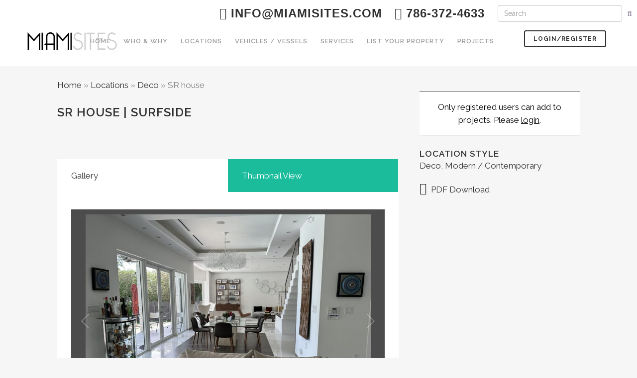

--- FILE ---
content_type: text/html; charset=UTF-8
request_url: http://miamisites.com/location/sr-house/
body_size: 91544
content:
<!DOCTYPE html>
<html lang="en-US">
<head>
	<meta charset="UTF-8" />
	
	<title>Surfside | NULL | SR house | MiamiSites.com</title>

	
			
						<meta name="viewport" content="width=device-width,initial-scale=1,user-scalable=no">
		
	<link rel="profile" href="http://gmpg.org/xfn/11" />
	<link rel="pingback" href="http://miamisites.com/xmlrpc.php" />
            <link rel="shortcut icon" type="image/x-icon" href="http://miamisites.com/wp-content/uploads/2020/03/favicon.ico">
        <link rel="apple-touch-icon" href="http://miamisites.com/wp-content/uploads/2020/03/favicon.ico"/>
    	<link href='//fonts.googleapis.com/css?family=Raleway:100,200,300,400,500,600,700,800,900,300italic,400italic,700italic' rel='stylesheet' type='text/css'>
<script type="application/javascript">var QodeAjaxUrl = "http://miamisites.com/wp-admin/admin-ajax.php"</script><meta name='robots' content='index, follow, max-image-preview:large, max-snippet:-1, max-video-preview:-1' />

	<!-- This site is optimized with the Yoast SEO Premium plugin v24.5 (Yoast SEO v26.5) - https://yoast.com/wordpress/plugins/seo/ -->
	<meta name="description" content="Surfside | NULL | SR house | MiamiSites.com -" />
	<link rel="canonical" href="http://miamisites.com/location/sr-house/" />
	<meta property="og:locale" content="en_US" />
	<meta property="og:type" content="article" />
	<meta property="og:title" content="SR house" />
	<meta property="og:description" content="Surfside | NULL | SR house | MiamiSites.com -" />
	<meta property="og:url" content="http://miamisites.com/location/sr-house/" />
	<meta property="og:site_name" content="Miami Sites" />
	<meta property="article:publisher" content="https://www.facebook.com/MiamiSites" />
	<meta property="article:modified_time" content="2022-10-11T16:32:17+00:00" />
	<meta name="twitter:card" content="summary_large_image" />
	<script type="application/ld+json" class="yoast-schema-graph">{"@context":"https://schema.org","@graph":[{"@type":"WebPage","@id":"http://miamisites.com/location/sr-house/","url":"http://miamisites.com/location/sr-house/","name":"Surfside | NULL | SR house | MiamiSites.com","isPartOf":{"@id":"http://miamisites.com/#website"},"datePublished":"2019-05-16T23:24:45+00:00","dateModified":"2022-10-11T16:32:17+00:00","description":"Surfside | NULL | SR house | MiamiSites.com -","breadcrumb":{"@id":"http://miamisites.com/location/sr-house/#breadcrumb"},"inLanguage":"en-US","potentialAction":[{"@type":"ReadAction","target":["http://miamisites.com/location/sr-house/"]}]},{"@type":"BreadcrumbList","@id":"http://miamisites.com/location/sr-house/#breadcrumb","itemListElement":[{"@type":"ListItem","position":1,"name":"Home","item":"http://miamisites.com/"},{"@type":"ListItem","position":2,"name":"Locations","item":"http://miamisites.com/location/"},{"@type":"ListItem","position":3,"name":"Deco","item":"https://miamisites.com/location-style/deco/"},{"@type":"ListItem","position":4,"name":"SR house"}]},{"@type":"WebSite","@id":"http://miamisites.com/#website","url":"http://miamisites.com/","name":"Miami Sites","description":"Providing the Production Industry with amazing Locations","publisher":{"@id":"http://miamisites.com/#organization"},"potentialAction":[{"@type":"SearchAction","target":{"@type":"EntryPoint","urlTemplate":"http://miamisites.com/?s={search_term_string}"},"query-input":{"@type":"PropertyValueSpecification","valueRequired":true,"valueName":"search_term_string"}}],"inLanguage":"en-US"},{"@type":"Organization","@id":"http://miamisites.com/#organization","name":"Miami Sites","url":"http://miamisites.com/","logo":{"@type":"ImageObject","inLanguage":"en-US","@id":"http://miamisites.com/#/schema/logo/image/","url":"https://miamisites.com/wp-content/uploads/2018/11/miamisites_logo.png","contentUrl":"https://miamisites.com/wp-content/uploads/2018/11/miamisites_logo.png","width":300,"height":56,"caption":"Miami Sites"},"image":{"@id":"http://miamisites.com/#/schema/logo/image/"},"sameAs":["https://www.facebook.com/MiamiSites","https://www.instagram.com/miamisites/"]}]}</script>
	<!-- / Yoast SEO Premium plugin. -->


<link rel='dns-prefetch' href='//www.googletagmanager.com' />
<link rel="alternate" type="application/rss+xml" title="Miami Sites &raquo; Feed" href="http://miamisites.com/feed/" />
<link rel="alternate" type="application/rss+xml" title="Miami Sites &raquo; Comments Feed" href="http://miamisites.com/comments/feed/" />
<link rel="alternate" type="application/rss+xml" title="Miami Sites &raquo; SR house Comments Feed" href="http://miamisites.com/location/sr-house/feed/" />
<link rel="alternate" title="oEmbed (JSON)" type="application/json+oembed" href="http://miamisites.com/wp-json/oembed/1.0/embed?url=http%3A%2F%2Fmiamisites.com%2Flocation%2Fsr-house%2F" />
<link rel="alternate" title="oEmbed (XML)" type="text/xml+oembed" href="http://miamisites.com/wp-json/oembed/1.0/embed?url=http%3A%2F%2Fmiamisites.com%2Flocation%2Fsr-house%2F&#038;format=xml" />
<style id='wp-img-auto-sizes-contain-inline-css' type='text/css'>
img:is([sizes=auto i],[sizes^="auto," i]){contain-intrinsic-size:3000px 1500px}
/*# sourceURL=wp-img-auto-sizes-contain-inline-css */
</style>

<link rel='stylesheet' id='layerslider-css' href='http://miamisites.com/wp-content/plugins/LayerSlider/static/layerslider/css/layerslider.css?ver=6.9.2' type='text/css' media='all' />
<style id='wp-emoji-styles-inline-css' type='text/css'>

	img.wp-smiley, img.emoji {
		display: inline !important;
		border: none !important;
		box-shadow: none !important;
		height: 1em !important;
		width: 1em !important;
		margin: 0 0.07em !important;
		vertical-align: -0.1em !important;
		background: none !important;
		padding: 0 !important;
	}
/*# sourceURL=wp-emoji-styles-inline-css */
</style>
<link rel='stylesheet' id='mediaelement-css' href='http://miamisites.com/wp-includes/js/mediaelement/mediaelementplayer-legacy.min.css?ver=4.2.17' type='text/css' media='all' />
<link rel='stylesheet' id='wp-mediaelement-css' href='http://miamisites.com/wp-includes/js/mediaelement/wp-mediaelement.min.css?ver=6.9' type='text/css' media='all' />
<link rel='stylesheet' id='view_editor_gutenberg_frontend_assets-css' href='http://miamisites.com/wp-content/plugins/wp-views/public/css/views-frontend.css?ver=3.6.21' type='text/css' media='all' />
<style id='view_editor_gutenberg_frontend_assets-inline-css' type='text/css'>
.wpv-sort-list-dropdown.wpv-sort-list-dropdown-style-default > span.wpv-sort-list,.wpv-sort-list-dropdown.wpv-sort-list-dropdown-style-default .wpv-sort-list-item {border-color: #cdcdcd;}.wpv-sort-list-dropdown.wpv-sort-list-dropdown-style-default .wpv-sort-list-item a {color: #444;background-color: #fff;}.wpv-sort-list-dropdown.wpv-sort-list-dropdown-style-default a:hover,.wpv-sort-list-dropdown.wpv-sort-list-dropdown-style-default a:focus {color: #000;background-color: #eee;}.wpv-sort-list-dropdown.wpv-sort-list-dropdown-style-default .wpv-sort-list-item.wpv-sort-list-current a {color: #000;background-color: #eee;}
.wpv-sort-list-dropdown.wpv-sort-list-dropdown-style-default > span.wpv-sort-list,.wpv-sort-list-dropdown.wpv-sort-list-dropdown-style-default .wpv-sort-list-item {border-color: #cdcdcd;}.wpv-sort-list-dropdown.wpv-sort-list-dropdown-style-default .wpv-sort-list-item a {color: #444;background-color: #fff;}.wpv-sort-list-dropdown.wpv-sort-list-dropdown-style-default a:hover,.wpv-sort-list-dropdown.wpv-sort-list-dropdown-style-default a:focus {color: #000;background-color: #eee;}.wpv-sort-list-dropdown.wpv-sort-list-dropdown-style-default .wpv-sort-list-item.wpv-sort-list-current a {color: #000;background-color: #eee;}.wpv-sort-list-dropdown.wpv-sort-list-dropdown-style-grey > span.wpv-sort-list,.wpv-sort-list-dropdown.wpv-sort-list-dropdown-style-grey .wpv-sort-list-item {border-color: #cdcdcd;}.wpv-sort-list-dropdown.wpv-sort-list-dropdown-style-grey .wpv-sort-list-item a {color: #444;background-color: #eeeeee;}.wpv-sort-list-dropdown.wpv-sort-list-dropdown-style-grey a:hover,.wpv-sort-list-dropdown.wpv-sort-list-dropdown-style-grey a:focus {color: #000;background-color: #e5e5e5;}.wpv-sort-list-dropdown.wpv-sort-list-dropdown-style-grey .wpv-sort-list-item.wpv-sort-list-current a {color: #000;background-color: #e5e5e5;}
.wpv-sort-list-dropdown.wpv-sort-list-dropdown-style-default > span.wpv-sort-list,.wpv-sort-list-dropdown.wpv-sort-list-dropdown-style-default .wpv-sort-list-item {border-color: #cdcdcd;}.wpv-sort-list-dropdown.wpv-sort-list-dropdown-style-default .wpv-sort-list-item a {color: #444;background-color: #fff;}.wpv-sort-list-dropdown.wpv-sort-list-dropdown-style-default a:hover,.wpv-sort-list-dropdown.wpv-sort-list-dropdown-style-default a:focus {color: #000;background-color: #eee;}.wpv-sort-list-dropdown.wpv-sort-list-dropdown-style-default .wpv-sort-list-item.wpv-sort-list-current a {color: #000;background-color: #eee;}.wpv-sort-list-dropdown.wpv-sort-list-dropdown-style-grey > span.wpv-sort-list,.wpv-sort-list-dropdown.wpv-sort-list-dropdown-style-grey .wpv-sort-list-item {border-color: #cdcdcd;}.wpv-sort-list-dropdown.wpv-sort-list-dropdown-style-grey .wpv-sort-list-item a {color: #444;background-color: #eeeeee;}.wpv-sort-list-dropdown.wpv-sort-list-dropdown-style-grey a:hover,.wpv-sort-list-dropdown.wpv-sort-list-dropdown-style-grey a:focus {color: #000;background-color: #e5e5e5;}.wpv-sort-list-dropdown.wpv-sort-list-dropdown-style-grey .wpv-sort-list-item.wpv-sort-list-current a {color: #000;background-color: #e5e5e5;}.wpv-sort-list-dropdown.wpv-sort-list-dropdown-style-blue > span.wpv-sort-list,.wpv-sort-list-dropdown.wpv-sort-list-dropdown-style-blue .wpv-sort-list-item {border-color: #0099cc;}.wpv-sort-list-dropdown.wpv-sort-list-dropdown-style-blue .wpv-sort-list-item a {color: #444;background-color: #cbddeb;}.wpv-sort-list-dropdown.wpv-sort-list-dropdown-style-blue a:hover,.wpv-sort-list-dropdown.wpv-sort-list-dropdown-style-blue a:focus {color: #000;background-color: #95bedd;}.wpv-sort-list-dropdown.wpv-sort-list-dropdown-style-blue .wpv-sort-list-item.wpv-sort-list-current a {color: #000;background-color: #95bedd;}
/*# sourceURL=view_editor_gutenberg_frontend_assets-inline-css */
</style>
<link rel='stylesheet' id='select2-css' href='http://miamisites.com/wp-content/plugins/beautiful-taxonomy-filters/public/css/select2.min.css?ver=2.4.3' type='text/css' media='all' />
<link rel='stylesheet' id='beautiful-taxonomy-filters-basic-css' href='http://miamisites.com/wp-content/plugins/beautiful-taxonomy-filters/public/css/beautiful-taxonomy-filters-base.min.css?ver=2.4.3' type='text/css' media='all' />
<link rel='stylesheet' id='beautiful-taxonomy-filters-css' href='http://miamisites.com/wp-content/plugins/beautiful-taxonomy-filters/public/css/beautiful-taxonomy-filters-simple.min.css?ver=2.4.3' type='text/css' media='all' />
<link rel='stylesheet' id='contact-form-7-css' href='http://miamisites.com/wp-content/plugins/contact-form-7/includes/css/styles.css?ver=6.1.2' type='text/css' media='all' />
<link rel='stylesheet' id='cusmin-themes-script-css' href='http://miamisites.com/?cusmin_themes_script=1&#038;ctx=admin&#038;ctv=34851&#038;ver=6.9' type='text/css' media='all' />
<link rel='stylesheet' id='collapscore-css-css' href='http://miamisites.com/wp-content/plugins/jquery-collapse-o-matic/css/core_style.css?ver=1.0' type='text/css' media='all' />
<link rel='stylesheet' id='collapseomatic-css-css' href='http://miamisites.com/wp-content/plugins/jquery-collapse-o-matic/css/light_style.css?ver=1.6' type='text/css' media='all' />
<link rel='stylesheet' id='prflxtrflds_front_stylesheet-css' href='http://miamisites.com/wp-content/plugins/profile-extra-fields/css/front_style.css?ver=1.2.4' type='text/css' media='all' />
<link rel='stylesheet' id='rs-plugin-settings-css' href='http://miamisites.com/wp-content/plugins/revslider/public/assets/css/rs6.css?ver=6.2.23' type='text/css' media='all' />
<style id='rs-plugin-settings-inline-css' type='text/css'>
#rs-demo-id {}
/*# sourceURL=rs-plugin-settings-inline-css */
</style>
<link rel='stylesheet' id='search-filter-plugin-styles-css' href='http://miamisites.com/wp-content/plugins/search-filter-pro/public/assets/css/search-filter.min.css?ver=2.4.6' type='text/css' media='all' />
<link rel='stylesheet' id='default_style-css' href='http://miamisites.com/wp-content/themes/bridge/style.css?ver=6.9' type='text/css' media='all' />
<link rel='stylesheet' id='qode_font_awesome-css' href='http://miamisites.com/wp-content/themes/bridge/css/font-awesome/css/font-awesome.min.css?ver=6.9' type='text/css' media='all' />
<link rel='stylesheet' id='qode_font_elegant-css' href='http://miamisites.com/wp-content/themes/bridge/css/elegant-icons/style.min.css?ver=6.9' type='text/css' media='all' />
<link rel='stylesheet' id='qode_linea_icons-css' href='http://miamisites.com/wp-content/themes/bridge/css/linea-icons/style.css?ver=6.9' type='text/css' media='all' />
<link rel='stylesheet' id='qode_dripicons-css' href='http://miamisites.com/wp-content/themes/bridge/css/dripicons/dripicons.css?ver=6.9' type='text/css' media='all' />
<link rel='stylesheet' id='stylesheet-css' href='http://miamisites.com/wp-content/themes/bridge/css/stylesheet.min.css?ver=6.9' type='text/css' media='all' />
<style id='stylesheet-inline-css' type='text/css'>
   .postid-15613.disabled_footer_top .footer_top_holder, .postid-15613.disabled_footer_bottom .footer_bottom_holder { display: none;}


/*# sourceURL=stylesheet-inline-css */
</style>
<link rel='stylesheet' id='qode_print-css' href='http://miamisites.com/wp-content/themes/bridge/css/print.css?ver=6.9' type='text/css' media='all' />
<link rel='stylesheet' id='mac_stylesheet-css' href='http://miamisites.com/wp-content/themes/bridge/css/mac_stylesheet.css?ver=6.9' type='text/css' media='all' />
<link rel='stylesheet' id='webkit-css' href='http://miamisites.com/wp-content/themes/bridge/css/webkit_stylesheet.css?ver=6.9' type='text/css' media='all' />
<link rel='stylesheet' id='style_dynamic-css' href='http://miamisites.com/wp-content/themes/bridge/css/style_dynamic.css?ver=1591989036' type='text/css' media='all' />
<link rel='stylesheet' id='responsive-css' href='http://miamisites.com/wp-content/themes/bridge/css/responsive.min.css?ver=6.9' type='text/css' media='all' />
<link rel='stylesheet' id='style_dynamic_responsive-css' href='http://miamisites.com/wp-content/themes/bridge/css/style_dynamic_responsive.css?ver=1583354765' type='text/css' media='all' />
<link rel='stylesheet' id='js_composer_front-css' href='http://miamisites.com/wp-content/plugins/js_composer/assets/css/js_composer.min.css?ver=6.6.0' type='text/css' media='all' />
<link rel='stylesheet' id='custom_css-css' href='http://miamisites.com/wp-content/themes/bridge/css/custom_css.css?ver=1583354765' type='text/css' media='all' />
<link rel='stylesheet' id='toolset_bootstrap_styles-css' href='http://miamisites.com/wp-content/plugins/wp-views/vendor/toolset/toolset-common/res/lib/bootstrap3/css/bootstrap.css?ver=4.5.0' type='text/css' media='screen' />
<link rel='stylesheet' id='wpdreams-asl-basic-css' href='http://miamisites.com/wp-content/plugins/ajax-search-lite/css/style.basic.css?ver=4.13.4' type='text/css' media='all' />
<style id='wpdreams-asl-basic-inline-css' type='text/css'>

					div[id*='ajaxsearchlitesettings'].searchsettings .asl_option_inner label {
						font-size: 0px !important;
						color: rgba(0, 0, 0, 0);
					}
					div[id*='ajaxsearchlitesettings'].searchsettings .asl_option_inner label:after {
						font-size: 11px !important;
						position: absolute;
						top: 0;
						left: 0;
						z-index: 1;
					}
					.asl_w_container {
						width: 100%;
						margin: 0px 0px 0px 0px;
						min-width: 200px;
					}
					div[id*='ajaxsearchlite'].asl_m {
						width: 100%;
					}
					div[id*='ajaxsearchliteres'].wpdreams_asl_results div.resdrg span.highlighted {
						font-weight: bold;
						color: rgba(217, 49, 43, 1);
						background-color: rgba(238, 238, 238, 1);
					}
					div[id*='ajaxsearchliteres'].wpdreams_asl_results .results img.asl_image {
						width: 70px;
						height: 70px;
						object-fit: cover;
					}
					div[id*='ajaxsearchlite'].asl_r .results {
						max-height: none;
					}
					div[id*='ajaxsearchlite'].asl_r {
						position: absolute;
					}
				
						div.asl_r.asl_w.vertical .results .item::after {
							display: block;
							position: absolute;
							bottom: 0;
							content: '';
							height: 1px;
							width: 100%;
							background: #D8D8D8;
						}
						div.asl_r.asl_w.vertical .results .item.asl_last_item::after {
							display: none;
						}
					
/*# sourceURL=wpdreams-asl-basic-inline-css */
</style>
<link rel='stylesheet' id='wpdreams-asl-instance-css' href='http://miamisites.com/wp-content/plugins/ajax-search-lite/css/style-simple-red.css?ver=4.13.4' type='text/css' media='all' />
<link rel='stylesheet' id='dashicons-css' href='http://miamisites.com/wp-includes/css/dashicons.min.css?ver=6.9' type='text/css' media='all' />
<link rel='stylesheet' id='toolset-select2-css-css' href='http://miamisites.com/wp-content/plugins/wp-views/vendor/toolset/toolset-common/res/lib/select2/select2.css?ver=6.9' type='text/css' media='screen' />
<link rel='stylesheet' id='childstyle-css' href='http://miamisites.com/wp-content/themes/bridge-child/style.css?ver=6.9' type='text/css' media='all' />
<link rel='stylesheet' id='font-awesome-v4shim-css' href='http://miamisites.com/wp-content/plugins/wp-views/vendor/toolset/toolset-common/res/lib/font-awesome/css/v4-shims.css?ver=5.13.0' type='text/css' media='screen' />
<link rel='stylesheet' id='font-awesome-css' href='http://miamisites.com/wp-content/plugins/wp-views/vendor/toolset/toolset-common/res/lib/font-awesome/css/all.css?ver=5.13.0' type='text/css' media='screen' />
<link rel='stylesheet' id='dkpdf-frontend-css' href='http://miamisites.com/wp-content/plugins/dk-pdf/assets/css/frontend.css?ver=1.9.6' type='text/css' media='all' />
<script type="text/javascript" src="http://miamisites.com/wp-content/plugins/cred-frontend-editor/vendor/toolset/common-es/public/toolset-common-es-frontend.js?ver=175000" id="toolset-common-es-frontend-js"></script>
<script type="text/javascript" id="layerslider-greensock-js-extra">
/* <![CDATA[ */
var LS_Meta = {"v":"6.9.2"};
//# sourceURL=layerslider-greensock-js-extra
/* ]]> */
</script>
<script type="text/javascript" src="http://miamisites.com/wp-content/plugins/LayerSlider/static/layerslider/js/greensock.js?ver=1.19.0" id="layerslider-greensock-js"></script>
<script type="text/javascript" src="http://miamisites.com/wp-content/plugins/enable-jquery-migrate-helper/js/jquery/jquery-1.12.4-wp.js?ver=1.12.4-wp" id="jquery-core-js"></script>
<script type="text/javascript" src="http://miamisites.com/wp-content/plugins/enable-jquery-migrate-helper/js/jquery-migrate/jquery-migrate-1.4.1-wp.js?ver=1.4.1-wp" id="jquery-migrate-js"></script>
<script type="text/javascript" src="http://miamisites.com/wp-content/plugins/LayerSlider/static/layerslider/js/layerslider.kreaturamedia.jquery.js?ver=6.9.2" id="layerslider-js"></script>
<script type="text/javascript" src="http://miamisites.com/wp-content/plugins/LayerSlider/static/layerslider/js/layerslider.transitions.js?ver=6.9.2" id="layerslider-transitions-js"></script>
<script type="text/javascript" src="http://miamisites.com/wp-content/plugins/revslider/public/assets/js/rbtools.min.js?ver=6.2.23" id="tp-tools-js"></script>
<script type="text/javascript" src="http://miamisites.com/wp-content/plugins/revslider/public/assets/js/rs6.min.js?ver=6.2.23" id="revmin-js"></script>
<script type="text/javascript" src="http://miamisites.com/wp-content/plugins/sticky-menu-or-anything-on-scroll/assets/js/jq-sticky-anything.min.js?ver=2.1.1" id="stickyAnythingLib-js"></script>
<script type="text/javascript" id="search-filter-plugin-build-js-extra">
/* <![CDATA[ */
var SF_LDATA = {"ajax_url":"http://miamisites.com/wp-admin/admin-ajax.php","home_url":"http://miamisites.com/"};
//# sourceURL=search-filter-plugin-build-js-extra
/* ]]> */
</script>
<script type="text/javascript" src="http://miamisites.com/wp-content/plugins/search-filter-pro/public/assets/js/search-filter-build.min.js?ver=2.4.6" id="search-filter-plugin-build-js"></script>
<script type="text/javascript" src="http://miamisites.com/wp-content/plugins/search-filter-pro/public/assets/js/select2.min.js?ver=2.4.6" id="search-filter-plugin-select2-js"></script>
<meta name="generator" content="Powered by LayerSlider 6.9.2 - Multi-Purpose, Responsive, Parallax, Mobile-Friendly Slider Plugin for WordPress." />
<!-- LayerSlider updates and docs at: https://layerslider.kreaturamedia.com -->
<link rel="https://api.w.org/" href="http://miamisites.com/wp-json/" /><link rel="EditURI" type="application/rsd+xml" title="RSD" href="http://miamisites.com/xmlrpc.php?rsd" />
<meta name="generator" content="WordPress 6.9" />
<link rel='shortlink' href='http://miamisites.com/?p=15613' />

		<!-- GA Google Analytics @ https://m0n.co/ga -->
		<script async src="https://www.googletagmanager.com/gtag/js?id=UA-159583412-1"></script>
		<script>
			window.dataLayer = window.dataLayer || [];
			function gtag(){dataLayer.push(arguments);}
			gtag('js', new Date());
			gtag('config', 'UA-159583412-1');
		</script>

	<meta name="generator" content="Site Kit by Google 1.167.0" />				<link rel="preconnect" href="https://fonts.gstatic.com" crossorigin />
				<link rel="preload" as="style" href="//fonts.googleapis.com/css?family=Open+Sans&display=swap" />
								<link rel="stylesheet" href="//fonts.googleapis.com/css?family=Open+Sans&display=swap" media="all" />
				 <script> window.addEventListener("load",function(){ var c={script:false,link:false}; function ls(s) { if(!['script','link'].includes(s)||c[s]){return;}c[s]=true; var d=document,f=d.getElementsByTagName(s)[0],j=d.createElement(s); if(s==='script'){j.async=true;j.src='http://miamisites.com/wp-content/plugins/wp-views/vendor/toolset/blocks/public/js/frontend.js?v=1.6.17';}else{ j.rel='stylesheet';j.href='http://miamisites.com/wp-content/plugins/wp-views/vendor/toolset/blocks/public/css/style.css?v=1.6.17';} f.parentNode.insertBefore(j, f); }; function ex(){ls('script');ls('link')} window.addEventListener("scroll", ex, {once: true}); if (('IntersectionObserver' in window) && ('IntersectionObserverEntry' in window) && ('intersectionRatio' in window.IntersectionObserverEntry.prototype)) { var i = 0, fb = document.querySelectorAll("[class^='tb-']"), o = new IntersectionObserver(es => { es.forEach(e => { o.unobserve(e.target); if (e.intersectionRatio > 0) { ex();o.disconnect();}else{ i++;if(fb.length>i){o.observe(fb[i])}} }) }); if (fb.length) { o.observe(fb[i]) } } }) </script>
	<noscript>
		<link rel="stylesheet" href="http://miamisites.com/wp-content/plugins/wp-views/vendor/toolset/blocks/public/css/style.css">
	</noscript><meta name="generator" content="Powered by WPBakery Page Builder - drag and drop page builder for WordPress."/>
<meta name="generator" content="Powered by Slider Revolution 6.2.23 - responsive, Mobile-Friendly Slider Plugin for WordPress with comfortable drag and drop interface." />


<!-- CJT Global Block (3) - Custom CSS - START -->
<style>
.mejs-container, .mejs-container .mejs-controls, .mejs-embed, .mejs-embed body {
    background: #b9b7b7;
}
#homeFeaturedSlider .grids-thumb-wrapper{min-height:400px;}
.select2-container--default .select2-selection--multiple .select2-selection__rendered li {
 
    font-size: 13px;
}
.select2-container--default .select2-selection--multiple .select2-selection__choice__remove {
    line-height: 20px;
    font-size: 24px!important;
    font-weight: 500!important;
    color: #777!important;
}

.select2-results__option{
    margin:0!important;
    padding:2px!important;
}

.wpb-bm-btn-contain {
   float: none !important;  /* */
   
}

.AdminFieldsTabel {
    color:#cacaca;
}

.AdminFieldsTabel td {
    text-align:left;
}

 .FirstColumn {
     text-align:right!important;
 }
 
 .galleria-container {
    background: #4c4c4c;
}

.galleria-thumbnails {
    margin: 0 auto;
}

.location-thumb-wrapper {
    width: 220px;
    height: 160px;
    background-position: center;
    background-size: cover;
    background-repeat: no-repeat;
}

.grids-thumb-wrapper {
    width:100%;
    height:190px;
    display:inline-block;
    background-position: center;
    background-size: cover;
    background-repeat: no-repeat;
}
.hoveractionsshow a h4 {
    position: relative;
    z-index:1;
}
.hoveractionshide {
    display: none;
    position: absolute;
    width: 100%;
    top: 0px;
    background-color: #ffffff9c;
    z-index:0;
}
.hoverbuttonsrow{
    margin-bottom:auto!important;
}
@media only screen and (max-width: 600px) {
  .container_inner {
      width:530px;
  }
  
  .grids-thumb-wrapper {
    height:300px;
    }
}

.hoveractionshide {
    display:none;
}

.wpb-bm {
    background: #00000054;
}

.hoverbuttonsrow {
    margin: auto;
    width: 80%;
}

.hoveractionsshow p {
    background-color: #fffc;
    padding: 10px;
    text-align: center;
    margin-top: 30px;
    margin-right: 45px;
}


@media only screen and (max-width: 768px) {
div.hoverbuttonscolumns {
    float:left!important;
    width: 20%!important;
    text-align: center;
}
.hoveractionsshow p {
    margin-top: 45px;
    margin-right: 193px;

}
}

.projectrow {
    background-color: #e4e4e4;
    padding: 10px;
}

.side_menu_button>a.search_button {
    vertical-align: top;
}

@media only screen and (max-width: 600px) {
.container_inner {
    width: 100%!important;
}
#homeFeaturedSlider .grids-thumb-wrapper {
    width:410px!important;
    background-size:contain;
}
}

.loginForm label {
    display:block;
}

.loginForm input {
    margin-bottom:10px;
}

.wp-block-cover {
    background-size: contain;
    margin-bottom: 20px;
}

p {
    margin-bottom: 10px;
}

nav.main_menu>ul>li>a {
    padding: 0 13px;
}

nav.main_menu.right {
    margin-right: 30px;
}

.header_bottom .container_inner {
    clear: both;
}

body.login div#login p#nav:first-child a {
    font-weight:800!important;
}

body.location-template-default a.pp_next, body.location-template-default a.pp_previous {
    display: none;
}

body.location-template-default div.pp_default .pp_nav {
    display: none!important;
}
</style>
<!-- CJT Global Block (3) - Custom CSS - END -->

<script type="text/javascript">function setREVStartSize(e){
			//window.requestAnimationFrame(function() {				 
				window.RSIW = window.RSIW===undefined ? window.innerWidth : window.RSIW;	
				window.RSIH = window.RSIH===undefined ? window.innerHeight : window.RSIH;	
				try {								
					var pw = document.getElementById(e.c).parentNode.offsetWidth,
						newh;
					pw = pw===0 || isNaN(pw) ? window.RSIW : pw;
					e.tabw = e.tabw===undefined ? 0 : parseInt(e.tabw);
					e.thumbw = e.thumbw===undefined ? 0 : parseInt(e.thumbw);
					e.tabh = e.tabh===undefined ? 0 : parseInt(e.tabh);
					e.thumbh = e.thumbh===undefined ? 0 : parseInt(e.thumbh);
					e.tabhide = e.tabhide===undefined ? 0 : parseInt(e.tabhide);
					e.thumbhide = e.thumbhide===undefined ? 0 : parseInt(e.thumbhide);
					e.mh = e.mh===undefined || e.mh=="" || e.mh==="auto" ? 0 : parseInt(e.mh,0);		
					if(e.layout==="fullscreen" || e.l==="fullscreen") 						
						newh = Math.max(e.mh,window.RSIH);					
					else{					
						e.gw = Array.isArray(e.gw) ? e.gw : [e.gw];
						for (var i in e.rl) if (e.gw[i]===undefined || e.gw[i]===0) e.gw[i] = e.gw[i-1];					
						e.gh = e.el===undefined || e.el==="" || (Array.isArray(e.el) && e.el.length==0)? e.gh : e.el;
						e.gh = Array.isArray(e.gh) ? e.gh : [e.gh];
						for (var i in e.rl) if (e.gh[i]===undefined || e.gh[i]===0) e.gh[i] = e.gh[i-1];
											
						var nl = new Array(e.rl.length),
							ix = 0,						
							sl;					
						e.tabw = e.tabhide>=pw ? 0 : e.tabw;
						e.thumbw = e.thumbhide>=pw ? 0 : e.thumbw;
						e.tabh = e.tabhide>=pw ? 0 : e.tabh;
						e.thumbh = e.thumbhide>=pw ? 0 : e.thumbh;					
						for (var i in e.rl) nl[i] = e.rl[i]<window.RSIW ? 0 : e.rl[i];
						sl = nl[0];									
						for (var i in nl) if (sl>nl[i] && nl[i]>0) { sl = nl[i]; ix=i;}															
						var m = pw>(e.gw[ix]+e.tabw+e.thumbw) ? 1 : (pw-(e.tabw+e.thumbw)) / (e.gw[ix]);					
						newh =  (e.gh[ix] * m) + (e.tabh + e.thumbh);
					}				
					if(window.rs_init_css===undefined) window.rs_init_css = document.head.appendChild(document.createElement("style"));					
					document.getElementById(e.c).height = newh+"px";
					window.rs_init_css.innerHTML += "#"+e.c+"_wrapper { height: "+newh+"px }";				
				} catch(e){
					console.log("Failure at Presize of Slider:" + e)
				}					   
			//});
		  };</script>
<noscript><style> .wpb_animate_when_almost_visible { opacity: 1; }</style></noscript>	
	<link href="https://cdnjs.cloudflare.com/ajax/libs/select2/4.0.6-rc.0/css/select2.min.css" rel="stylesheet" />
    <script src="https://cdnjs.cloudflare.com/ajax/libs/select2/4.0.6-rc.0/js/select2.min.js"></script>
<link rel='stylesheet' id='su-shortcodes-css' href='http://miamisites.com/wp-content/plugins/shortcodes-ultimate/includes/css/shortcodes.css?ver=7.4.7' type='text/css' media='all' />
</head>

<body class="wp-singular location-template-default single single-location postid-15613 single-format-standard wp-theme-bridge wp-child-theme-bridge-child  qode-title-hidden qode-child-theme-ver-1.0.0 qode-theme-ver-17.1 qode-theme-bridge views-template-locations-template wpb-js-composer js-comp-ver-6.6.0 vc_responsive" itemscope itemtype="http://schema.org/WebPage">


<div class="wrapper">
	<div class="wrapper_inner">

    
    <!-- Google Analytics start -->
        <!-- Google Analytics end -->

	<header class=" has_top scroll_header_top_area  regular page_header">
    <div class="header_inner clearfix">
                <div class="header_top_bottom_holder">
            	<div class="header_top clearfix" style='' >
							<div class="left">
						<div class="inner">
													</div>
					</div>
					<div class="right">
						<div class="inner">
							<div class="header-widget widget_text header-right-widget">			<div class="textwidget"><div style="margin: 10px 20px;">
<h2 style="font-family: sans-serif!important; float: left; margin-right: 25px;"><a href="mailto:info@miamisites.com"><i class="fa fa-envelope"></i> info@miamisites.com</a></h2>
<h2 style="font-family: sans-serif!important; float: left;"><i class="fa fa-phone"></i> 786-372-4633</h2>
</div>
</div>
		</div><div class="header-widget widget_wp_views_filter header-right-widget"><form autocomplete="off" action="http://miamisites.com/search/" method="get" class="wpv-filter-form js-wpv-filter-form js-wpv-filter-form-32122 js-wpv-form-only" data-viewnumber="32122" data-targetid="216" data-viewid="32122" data-viewhash="eyJpZCI6IjMyMTIyIiwidGFyZ2V0X2lkIjoiMjE2In0=" data-viewwidgetid="32122" data-orderby="" data-order="" data-orderbyas="" data-orderbysecond="" data-ordersecond="" data-parametric="{&quot;query&quot;:&quot;normal&quot;,&quot;id&quot;:&quot;32122&quot;,&quot;view_id&quot;:&quot;32122&quot;,&quot;widget_id&quot;:&quot;32122&quot;,&quot;view_hash&quot;:&quot;32122&quot;,&quot;action&quot;:&quot;http://miamisites.com/search/&quot;,&quot;sort&quot;:{&quot;orderby&quot;:&quot;&quot;,&quot;order&quot;:&quot;&quot;,&quot;orderby_as&quot;:&quot;&quot;,&quot;orderby_second&quot;:&quot;&quot;,&quot;order_second&quot;:&quot;&quot;},&quot;orderby&quot;:&quot;&quot;,&quot;order&quot;:&quot;&quot;,&quot;orderby_as&quot;:&quot;&quot;,&quot;orderby_second&quot;:&quot;&quot;,&quot;order_second&quot;:&quot;&quot;,&quot;ajax_form&quot;:&quot;&quot;,&quot;ajax_results&quot;:&quot;&quot;,&quot;effect&quot;:&quot;fade&quot;,&quot;prebefore&quot;:&quot;&quot;,&quot;before&quot;:&quot;&quot;,&quot;after&quot;:&quot;&quot;,&quot;attributes&quot;:{&quot;id&quot;:&quot;32122&quot;},&quot;environment&quot;:{&quot;current_post_id&quot;:15613,&quot;parent_post_id&quot;:0,&quot;parent_term_id&quot;:0,&quot;parent_user_id&quot;:0,&quot;archive&quot;:{&quot;type&quot;:&quot;&quot;,&quot;name&quot;:&quot;&quot;,&quot;data&quot;:[]}},&quot;loop&quot;:{&quot;type&quot;:&quot;&quot;,&quot;name&quot;:&quot;&quot;,&quot;data&quot;:[],&quot;id&quot;:0}}" data-attributes="{&quot;id&quot;:&quot;32122&quot;}" data-environment="{&quot;current_post_id&quot;:15613,&quot;parent_post_id&quot;:0,&quot;parent_term_id&quot;:0,&quot;parent_user_id&quot;:0,&quot;archive&quot;:{&quot;type&quot;:&quot;&quot;,&quot;name&quot;:&quot;&quot;,&quot;data&quot;:[]}}"><input type="hidden" class="js-wpv-dps-filter-data js-wpv-filter-data-for-this-form" data-action="http://miamisites.com/search/" data-page="1" data-ajax="disable" data-effect="fade" data-ajaxprebefore="" data-ajaxbefore="" data-ajaxafter="" /><input class="wpv_view_count wpv_view_count-32122" type="hidden" name="wpv_view_count" value="32122" />
  
<div class="form-group" style="padding:10px 0 0 0;margin-bottom:0;">  
	<span style="display:none" class="js-wpv-dps-spinner"><img src="http://miamisites.com/wp-content/plugins/wp-views/embedded/res/img/ajax-loader.gif" />Updating Results...</span>&nbsp;&nbsp;<button type="submit" class="wpv-submit-trigger js-wpv-submit-trigger btn" style="background-color: transparent;font-size: 15px;font-weight: 600;color: #a69bb0;margin-top: 2px;border-radius: 4px;padding: 4px 10px !important;float: right;"><i class='fa fa-search'></i></button><input type="text" name="wpv_post_search"  class="js-wpv-filter-trigger-delayed form-control" style="width: 250px;float: right;" placeholder="Search" /> 
</div>

<div style="float:right;clear:both;"></div>
<div style="clear:both;"></div>

</form></div>						</div>
					</div>
						</div>

            <div class="header_bottom clearfix" style='' >
                
                            <div class="header_inner_left">
                                									<div class="mobile_menu_button">
		<span>
			<i class="qode_icon_font_awesome fa fa-bars " ></i>		</span>
	</div>
                                <div class="logo_wrapper" >
	<div class="q_logo">
		<a itemprop="url" href="http://miamisites.com/" >
             <img itemprop="image" class="normal" src="http://miamisites.com/wp-content/uploads/2018/11/miamisites_logo.png" alt="Logo"/> 			 <img itemprop="image" class="light" src="http://miamisites.com/wp-content/themes/bridge/img/logo_white.png" alt="Logo"/> 			 <img itemprop="image" class="dark" src="http://miamisites.com/wp-content/themes/bridge/img/logo_black.png" alt="Logo"/> 			 <img itemprop="image" class="sticky" src="http://miamisites.com/wp-content/themes/bridge/img/logo_black.png" alt="Logo"/> 			 <img itemprop="image" class="mobile" src="http://miamisites.com/wp-content/uploads/2018/11/miamisites_logo.png" alt="Logo"/> 					</a>
	</div>
	</div>                                                            </div>
                                                                    <div class="header_inner_right">
                                        <div class="side_menu_button_wrapper right">
                                                                                            <div class="header_bottom_right_widget_holder"><div class="header_bottom_widget widget_text">			<div class="textwidget"><p style="margin:0;">
<p><a  itemprop="url" href="/wp-login.php" target="_self"  class="qbutton  small default" style="">Login/Register</a></p>
</div>
		</div></div>
                                                                                                                                    <div class="side_menu_button">
                                                                                                                                                                                            </div>
                                        </div>
                                    </div>
                                
                                
                                <nav class="main_menu drop_down right">
                                    <ul id="menu-main" class=""><li id="nav-menu-item-75" class="menu-item menu-item-type-custom menu-item-object-custom menu-item-home  narrow"><a href="http://miamisites.com" class=""><i class="menu_icon blank fa"></i><span>Home</span><span class="plus"></span></a></li>
<li id="nav-menu-item-85" class="menu-item menu-item-type-post_type menu-item-object-page  narrow"><a href="http://miamisites.com/who-why/" class=""><i class="menu_icon blank fa"></i><span>Who &#038; Why</span><span class="plus"></span></a></li>
<li id="nav-menu-item-222" class="menu-item menu-item-type-post_type menu-item-object-page  narrow"><a href="http://miamisites.com/locations/" class=""><i class="menu_icon blank fa"></i><span>Locations</span><span class="plus"></span></a></li>
<li id="nav-menu-item-35171" class="menu-item menu-item-type-custom menu-item-object-custom menu-item-has-children  has_sub narrow"><a href="" class=" no_link" style="cursor: default;" onclick="JavaScript: return false;"><i class="menu_icon blank fa"></i><span>Vehicles / Vessels</span><span class="plus"></span></a>
<div class="second"><div class="inner"><ul>
	<li id="nav-menu-item-35172" class="menu-item menu-item-type-custom menu-item-object-custom "><a href="/vehicle-type/utv/" class=""><i class="menu_icon blank fa"></i><span>UTV</span><span class="plus"></span></a></li>
	<li id="nav-menu-item-35173" class="menu-item menu-item-type-custom menu-item-object-custom "><a href="/vehicle-type/truck/" class=""><i class="menu_icon blank fa"></i><span>Truck</span><span class="plus"></span></a></li>
	<li id="nav-menu-item-35174" class="menu-item menu-item-type-custom menu-item-object-custom "><a href="/vehicle-type/rv/" class=""><i class="menu_icon blank fa"></i><span>RV</span><span class="plus"></span></a></li>
	<li id="nav-menu-item-35175" class="menu-item menu-item-type-custom menu-item-object-custom "><a href="/vehicle-type/prop-vehicles/" class=""><i class="menu_icon blank fa"></i><span>Prop Vehicles</span><span class="plus"></span></a></li>
	<li id="nav-menu-item-35176" class="menu-item menu-item-type-custom menu-item-object-custom "><a href="/vehicle-type/motorcycle/" class=""><i class="menu_icon blank fa"></i><span>Motorcycle</span><span class="plus"></span></a></li>
	<li id="nav-menu-item-35177" class="menu-item menu-item-type-custom menu-item-object-custom "><a href="/vehicle-type/golf-cart/" class=""><i class="menu_icon blank fa"></i><span>Golf Cart</span><span class="plus"></span></a></li>
	<li id="nav-menu-item-35178" class="menu-item menu-item-type-custom menu-item-object-custom "><a href="/vehicle-type/cars/" class=""><i class="menu_icon blank fa"></i><span>Cars</span><span class="plus"></span></a></li>
	<li id="nav-menu-item-35179" class="menu-item menu-item-type-custom menu-item-object-custom "><a href="/vehicle-type/boats/" class=""><i class="menu_icon blank fa"></i><span>Boats</span><span class="plus"></span></a></li>
	<li id="nav-menu-item-35180" class="menu-item menu-item-type-custom menu-item-object-custom "><a href="/vehicle-type/aircraft/" class=""><i class="menu_icon blank fa"></i><span>Aircraft</span><span class="plus"></span></a></li>
</ul></div></div>
</li>
<li id="nav-menu-item-89" class="menu-item menu-item-type-post_type menu-item-object-page  narrow"><a href="http://miamisites.com/services/" class=""><i class="menu_icon blank fa"></i><span>Services</span><span class="plus"></span></a></li>
<li id="nav-menu-item-191" class="menu-item menu-item-type-post_type menu-item-object-page  narrow"><a href="http://miamisites.com/list-your-property/" class=""><i class="menu_icon blank fa"></i><span>List Your Property</span><span class="plus"></span></a></li>
<li id="nav-menu-item-112" class="menu-item menu-item-type-post_type menu-item-object-page  narrow"><a href="http://miamisites.com/my-projects/" class=""><i class="menu_icon blank fa"></i><span>Projects</span><span class="plus"></span></a></li>
</ul>                                </nav>
                                							    <nav class="mobile_menu">
	<ul id="menu-main-1" class=""><li id="mobile-menu-item-75" class="menu-item menu-item-type-custom menu-item-object-custom menu-item-home "><a href="http://miamisites.com" class=""><span>Home</span></a><span class="mobile_arrow"><i class="fa fa-angle-right"></i><i class="fa fa-angle-down"></i></span></li>
<li id="mobile-menu-item-85" class="menu-item menu-item-type-post_type menu-item-object-page "><a href="http://miamisites.com/who-why/" class=""><span>Who &#038; Why</span></a><span class="mobile_arrow"><i class="fa fa-angle-right"></i><i class="fa fa-angle-down"></i></span></li>
<li id="mobile-menu-item-222" class="menu-item menu-item-type-post_type menu-item-object-page "><a href="http://miamisites.com/locations/" class=""><span>Locations</span></a><span class="mobile_arrow"><i class="fa fa-angle-right"></i><i class="fa fa-angle-down"></i></span></li>
<li id="mobile-menu-item-35171" class="menu-item menu-item-type-custom menu-item-object-custom menu-item-has-children  has_sub"><h3><span>Vehicles / Vessels</span></h3><span class="mobile_arrow"><i class="fa fa-angle-right"></i><i class="fa fa-angle-down"></i></span>
<ul class="sub_menu">
	<li id="mobile-menu-item-35172" class="menu-item menu-item-type-custom menu-item-object-custom "><a href="/vehicle-type/utv/" class=""><span>UTV</span></a><span class="mobile_arrow"><i class="fa fa-angle-right"></i><i class="fa fa-angle-down"></i></span></li>
	<li id="mobile-menu-item-35173" class="menu-item menu-item-type-custom menu-item-object-custom "><a href="/vehicle-type/truck/" class=""><span>Truck</span></a><span class="mobile_arrow"><i class="fa fa-angle-right"></i><i class="fa fa-angle-down"></i></span></li>
	<li id="mobile-menu-item-35174" class="menu-item menu-item-type-custom menu-item-object-custom "><a href="/vehicle-type/rv/" class=""><span>RV</span></a><span class="mobile_arrow"><i class="fa fa-angle-right"></i><i class="fa fa-angle-down"></i></span></li>
	<li id="mobile-menu-item-35175" class="menu-item menu-item-type-custom menu-item-object-custom "><a href="/vehicle-type/prop-vehicles/" class=""><span>Prop Vehicles</span></a><span class="mobile_arrow"><i class="fa fa-angle-right"></i><i class="fa fa-angle-down"></i></span></li>
	<li id="mobile-menu-item-35176" class="menu-item menu-item-type-custom menu-item-object-custom "><a href="/vehicle-type/motorcycle/" class=""><span>Motorcycle</span></a><span class="mobile_arrow"><i class="fa fa-angle-right"></i><i class="fa fa-angle-down"></i></span></li>
	<li id="mobile-menu-item-35177" class="menu-item menu-item-type-custom menu-item-object-custom "><a href="/vehicle-type/golf-cart/" class=""><span>Golf Cart</span></a><span class="mobile_arrow"><i class="fa fa-angle-right"></i><i class="fa fa-angle-down"></i></span></li>
	<li id="mobile-menu-item-35178" class="menu-item menu-item-type-custom menu-item-object-custom "><a href="/vehicle-type/cars/" class=""><span>Cars</span></a><span class="mobile_arrow"><i class="fa fa-angle-right"></i><i class="fa fa-angle-down"></i></span></li>
	<li id="mobile-menu-item-35179" class="menu-item menu-item-type-custom menu-item-object-custom "><a href="/vehicle-type/boats/" class=""><span>Boats</span></a><span class="mobile_arrow"><i class="fa fa-angle-right"></i><i class="fa fa-angle-down"></i></span></li>
	<li id="mobile-menu-item-35180" class="menu-item menu-item-type-custom menu-item-object-custom "><a href="/vehicle-type/aircraft/" class=""><span>Aircraft</span></a><span class="mobile_arrow"><i class="fa fa-angle-right"></i><i class="fa fa-angle-down"></i></span></li>
</ul>
</li>
<li id="mobile-menu-item-89" class="menu-item menu-item-type-post_type menu-item-object-page "><a href="http://miamisites.com/services/" class=""><span>Services</span></a><span class="mobile_arrow"><i class="fa fa-angle-right"></i><i class="fa fa-angle-down"></i></span></li>
<li id="mobile-menu-item-191" class="menu-item menu-item-type-post_type menu-item-object-page "><a href="http://miamisites.com/list-your-property/" class=""><span>List Your Property</span></a><span class="mobile_arrow"><i class="fa fa-angle-right"></i><i class="fa fa-angle-down"></i></span></li>
<li id="mobile-menu-item-112" class="menu-item menu-item-type-post_type menu-item-object-page "><a href="http://miamisites.com/my-projects/" class=""><span>Projects</span></a><span class="mobile_arrow"><i class="fa fa-angle-right"></i><i class="fa fa-angle-down"></i></span></li>
</ul></nav>                                                </div>
            </div>
        </div>
</header>	<a id="back_to_top" href="#">
        <span class="fa-stack">
            <i class="qode_icon_font_awesome fa fa-arrow-up " ></i>        </span>
	</a>
	
	
    
    
    <div class="content content_top_margin_none">
        <div class="content_inner  ">
    	<div style="max-width:1100px;margin:auto;padding:25px;">


<span><span><a href="http://miamisites.com/">Home</a></span> » <span><a href="http://miamisites.com/location/">Locations</a></span> » <span><a href="https://miamisites.com/location-style/deco/">Deco</a></span> » <span class="breadcrumb_last" aria-current="page">SR house</span></span>
<div class="su-row">
	<div class="su-column su-column-size-2-3"><div class="su-column-inner su-u-clearfix su-u-trim"> 
        <h2 style="margin-top:25px;">SR house | Surfside</h2>
        <br style="clear:both;"/>
        
		<br/><br/>
<div class="qode-advanced-tabs qode-advanced-tabs qode-advanced-horizontal-tab clearfix qode-advanced-tab-without-icon qode-advanced-tabs-column-2 clearfix">
	<ul class="qode-advanced-tabs-nav">
					<li>
				<h4>
					<a href="#tab-gallery">
						
													<span class="qode-advanced-tab-text-after-icon">
								Gallery							</span>
											</a>
				</h4>
			</li>
					<li>
				<h4>
					<a href="#tab-thumbnail-view">
						
													<span class="qode-advanced-tab-text-after-icon">
								Thumbnail View							</span>
											</a>
				</h4>
			</li>
			</ul>
	
<div class="qode-advanced-tab-container" id="tab-gallery-630" data-icon-pack="" data-icon-html="">
<div class='photo-galleria' >
		<style type="text/css">
			#gallery-1 {
				margin: auto;
			}
			#gallery-1 .gallery-item {
				float: left;
				margin-top: 10px;
				text-align: center;
				width: 33%;
			}
			#gallery-1 img {
				border: 2px solid #cfcfcf;
			}
			#gallery-1 .gallery-caption {
				margin-left: 0;
			}
			/* see gallery_shortcode() in wp-includes/media.php */
		</style>
		<div id='gallery-1' class='gallery galleryid-15613 gallery-columns-3 gallery-size-thumbnail'><dl class='gallery-item'>
			<dt class='gallery-icon landscape'>
				<a href='http://miamisites.com/wp-content/uploads/2019/05/IMG_0184-1-1-1024x768.jpeg?v=1665505887' title='IMG_0184-1'><img decoding="async" width="150" height="150" src="http://miamisites.com/wp-content/uploads/2019/05/IMG_0184-1-1-150x150.jpeg?v=1665505887" class="attachment-thumbnail size-thumbnail" alt="" srcset="http://miamisites.com/wp-content/uploads/2019/05/IMG_0184-1-1-150x150.jpeg?v=1665505887 150w, http://miamisites.com/wp-content/uploads/2019/05/IMG_0184-1-1-570x570.jpeg?v=1665505887 570w, http://miamisites.com/wp-content/uploads/2019/05/IMG_0184-1-1-500x500.jpeg?v=1665505887 500w" sizes="(max-width: 150px) 100vw, 150px" /></a>
			</dt></dl><dl class='gallery-item'>
			<dt class='gallery-icon landscape'>
				<a href='http://miamisites.com/wp-content/uploads/2019/05/IMG_0185-1-1024x768.jpeg?v=1665505896' title='IMG_0185-1'><img decoding="async" width="150" height="150" src="http://miamisites.com/wp-content/uploads/2019/05/IMG_0185-1-150x150.jpeg?v=1665505896" class="attachment-thumbnail size-thumbnail" alt="" srcset="http://miamisites.com/wp-content/uploads/2019/05/IMG_0185-1-150x150.jpeg?v=1665505896 150w, http://miamisites.com/wp-content/uploads/2019/05/IMG_0185-1-570x570.jpeg?v=1665505896 570w, http://miamisites.com/wp-content/uploads/2019/05/IMG_0185-1-500x500.jpeg?v=1665505896 500w" sizes="(max-width: 150px) 100vw, 150px" /></a>
			</dt></dl><dl class='gallery-item'>
			<dt class='gallery-icon landscape'>
				<a href='http://miamisites.com/wp-content/uploads/2019/05/IMG_0186-1-1024x768.jpeg?v=1665505904' title='IMG_0186-1'><img decoding="async" width="150" height="150" src="http://miamisites.com/wp-content/uploads/2019/05/IMG_0186-1-150x150.jpeg?v=1665505904" class="attachment-thumbnail size-thumbnail" alt="" srcset="http://miamisites.com/wp-content/uploads/2019/05/IMG_0186-1-150x150.jpeg?v=1665505904 150w, http://miamisites.com/wp-content/uploads/2019/05/IMG_0186-1-570x570.jpeg?v=1665505904 570w, http://miamisites.com/wp-content/uploads/2019/05/IMG_0186-1-500x500.jpeg?v=1665505904 500w" sizes="(max-width: 150px) 100vw, 150px" /></a>
			</dt></dl><br style="clear: both" /><dl class='gallery-item'>
			<dt class='gallery-icon landscape'>
				<a href='http://miamisites.com/wp-content/uploads/2019/05/IMG_0187-1-1-1024x768.jpeg?v=1665505914' title='IMG_0187-1'><img loading="lazy" decoding="async" width="150" height="150" src="http://miamisites.com/wp-content/uploads/2019/05/IMG_0187-1-1-150x150.jpeg?v=1665505914" class="attachment-thumbnail size-thumbnail" alt="" srcset="http://miamisites.com/wp-content/uploads/2019/05/IMG_0187-1-1-150x150.jpeg?v=1665505914 150w, http://miamisites.com/wp-content/uploads/2019/05/IMG_0187-1-1-570x570.jpeg?v=1665505914 570w, http://miamisites.com/wp-content/uploads/2019/05/IMG_0187-1-1-500x500.jpeg?v=1665505914 500w" sizes="auto, (max-width: 150px) 100vw, 150px" /></a>
			</dt></dl>
			<br style='clear: both' />
		</div>
</div><!-- .photo-galleria -->
</div>
<div class="qode-advanced-tab-container" id="tab-thumbnail-view-774" data-icon-pack="" data-icon-html="">
<div class="qode-advanced-image-gallery  qode-aig-grid-type qode-large-space  qode-image-behavior-lightbox ">
	<div class="qode-aig-inner qode-outer-space qode-aig-grid qode-aig-three-columns">
					<div class="qode-aig-image qode-item-space">
				<div class="qode-aig-image-inner">
											<a itemprop="image" class="qode-aig-lightbox" href="http://miamisites.com/wp-content/uploads/2019/05/IMG_0184-1-1.jpeg?v=1665505887" data-rel="prettyPhoto[image_gallery_pretty_photo-156]" title="IMG_0184-1">
											<img loading="lazy" decoding="async" width="1280" height="960" src="http://miamisites.com/wp-content/uploads/2019/05/IMG_0184-1-1.jpeg?v=1665505887" class="attachment-full size-full" alt="" srcset="http://miamisites.com/wp-content/uploads/2019/05/IMG_0184-1-1.jpeg?v=1665505887 1280w, http://miamisites.com/wp-content/uploads/2019/05/IMG_0184-1-1-300x225.jpeg?v=1665505887 300w, http://miamisites.com/wp-content/uploads/2019/05/IMG_0184-1-1-1024x768.jpeg?v=1665505887 1024w, http://miamisites.com/wp-content/uploads/2019/05/IMG_0184-1-1-768x576.jpeg?v=1665505887 768w, http://miamisites.com/wp-content/uploads/2019/05/IMG_0184-1-1-800x600.jpeg?v=1665505887 800w, http://miamisites.com/wp-content/uploads/2019/05/IMG_0184-1-1-700x525.jpeg?v=1665505887 700w" sizes="auto, (max-width: 1280px) 100vw, 1280px" />						<span class="aig-gallery-hover">
													</span>
											</a>
									</div>
			</div>
					<div class="qode-aig-image qode-item-space">
				<div class="qode-aig-image-inner">
											<a itemprop="image" class="qode-aig-lightbox" href="http://miamisites.com/wp-content/uploads/2019/05/IMG_0185-1.jpeg?v=1665505896" data-rel="prettyPhoto[image_gallery_pretty_photo-156]" title="IMG_0185-1">
											<img loading="lazy" decoding="async" width="1280" height="960" src="http://miamisites.com/wp-content/uploads/2019/05/IMG_0185-1.jpeg?v=1665505896" class="attachment-full size-full" alt="" srcset="http://miamisites.com/wp-content/uploads/2019/05/IMG_0185-1.jpeg?v=1665505896 1280w, http://miamisites.com/wp-content/uploads/2019/05/IMG_0185-1-300x225.jpeg?v=1665505896 300w, http://miamisites.com/wp-content/uploads/2019/05/IMG_0185-1-1024x768.jpeg?v=1665505896 1024w, http://miamisites.com/wp-content/uploads/2019/05/IMG_0185-1-768x576.jpeg?v=1665505896 768w, http://miamisites.com/wp-content/uploads/2019/05/IMG_0185-1-800x600.jpeg?v=1665505896 800w, http://miamisites.com/wp-content/uploads/2019/05/IMG_0185-1-700x525.jpeg?v=1665505896 700w" sizes="auto, (max-width: 1280px) 100vw, 1280px" />						<span class="aig-gallery-hover">
													</span>
											</a>
									</div>
			</div>
					<div class="qode-aig-image qode-item-space">
				<div class="qode-aig-image-inner">
											<a itemprop="image" class="qode-aig-lightbox" href="http://miamisites.com/wp-content/uploads/2019/05/IMG_0186-1.jpeg?v=1665505904" data-rel="prettyPhoto[image_gallery_pretty_photo-156]" title="IMG_0186-1">
											<img loading="lazy" decoding="async" width="1280" height="960" src="http://miamisites.com/wp-content/uploads/2019/05/IMG_0186-1.jpeg?v=1665505904" class="attachment-full size-full" alt="" srcset="http://miamisites.com/wp-content/uploads/2019/05/IMG_0186-1.jpeg?v=1665505904 1280w, http://miamisites.com/wp-content/uploads/2019/05/IMG_0186-1-300x225.jpeg?v=1665505904 300w, http://miamisites.com/wp-content/uploads/2019/05/IMG_0186-1-1024x768.jpeg?v=1665505904 1024w, http://miamisites.com/wp-content/uploads/2019/05/IMG_0186-1-768x576.jpeg?v=1665505904 768w, http://miamisites.com/wp-content/uploads/2019/05/IMG_0186-1-800x600.jpeg?v=1665505904 800w, http://miamisites.com/wp-content/uploads/2019/05/IMG_0186-1-700x525.jpeg?v=1665505904 700w" sizes="auto, (max-width: 1280px) 100vw, 1280px" />						<span class="aig-gallery-hover">
													</span>
											</a>
									</div>
			</div>
					<div class="qode-aig-image qode-item-space">
				<div class="qode-aig-image-inner">
											<a itemprop="image" class="qode-aig-lightbox" href="http://miamisites.com/wp-content/uploads/2019/05/IMG_0187-1-1.jpeg?v=1665505914" data-rel="prettyPhoto[image_gallery_pretty_photo-156]" title="IMG_0187-1">
											<img loading="lazy" decoding="async" width="1280" height="960" src="http://miamisites.com/wp-content/uploads/2019/05/IMG_0187-1-1.jpeg?v=1665505914" class="attachment-full size-full" alt="" srcset="http://miamisites.com/wp-content/uploads/2019/05/IMG_0187-1-1.jpeg?v=1665505914 1280w, http://miamisites.com/wp-content/uploads/2019/05/IMG_0187-1-1-300x225.jpeg?v=1665505914 300w, http://miamisites.com/wp-content/uploads/2019/05/IMG_0187-1-1-1024x768.jpeg?v=1665505914 1024w, http://miamisites.com/wp-content/uploads/2019/05/IMG_0187-1-1-768x576.jpeg?v=1665505914 768w, http://miamisites.com/wp-content/uploads/2019/05/IMG_0187-1-1-800x600.jpeg?v=1665505914 800w, http://miamisites.com/wp-content/uploads/2019/05/IMG_0187-1-1-700x525.jpeg?v=1665505914 700w" sizes="auto, (max-width: 1280px) 100vw, 1280px" />						<span class="aig-gallery-hover">
													</span>
											</a>
									</div>
			</div>
			</div>
</div>
</div>



</div>
        		
		
	
	</div></div>
	<div class="su-column su-column-size-1-3"><div class="su-column-inner su-u-clearfix su-u-trim">
		
		<div class="su-members" style="background-color:#ffffff;border-color:#4e4e4e;color:#000000">Only registered users can add to projects. Please <a href="/wp-admin">login</a>.</div>			
		
		
		<h3>Location Style</h3><a href="http://miamisites.com/location-style/deco/">Deco</a>, <a href="http://miamisites.com/location-style/modern-contemporary/">Modern / Contemporary</a>
		
		<br style="clear:both;"/>
		


	<div class="dkpdf-button-container" style=" text-align:left ">

		<a class="dkpdf-button" href="/location/sr-house/?pdf=15613" target="_blank"><span class="dkpdf-button-icon"><i class="fa fa-file-pdf-o"></i></span> PDF Download</a>

	</div>






	</div></div>
</div>




</div>
	


		
	</div>
</div>



	<footer >
		<div class="footer_inner clearfix">
				<div class="footer_top_holder">
            			<div class="footer_top">
								<div class="container">
					<div class="container_inner">
																	<div class="four_columns clearfix">
								<div class="column1 footer_col1">
									<div class="column_inner">
										<div id="nav_menu-2" class="widget widget_nav_menu"><div class="menu-footer-left-container"><ul id="menu-footer-left" class="menu"><li id="menu-item-181" class="menu-item menu-item-type-post_type menu-item-object-page menu-item-181"><a href="http://miamisites.com/services-offered/">Location Scout Services</a></li>
<li id="menu-item-180" class="menu-item menu-item-type-post_type menu-item-object-page menu-item-180"><a href="http://miamisites.com/film-location-library/">Film Location Library</a></li>
<li id="menu-item-179" class="menu-item menu-item-type-post_type menu-item-object-page menu-item-179"><a href="http://miamisites.com/working-with-owners/">Working With Owners</a></li>
<li id="menu-item-178" class="menu-item menu-item-type-post_type menu-item-object-page menu-item-178"><a href="http://miamisites.com/miami-film-production-locations/">Miami Film Production Locations</a></li>
<li id="menu-item-177" class="menu-item menu-item-type-post_type menu-item-object-page menu-item-177"><a href="http://miamisites.com/miami-commercial-locations/">Miami Commercial Locations</a></li>
</ul></div></div>									</div>
								</div>
								<div class="column2 footer_col2">
									<div class="column_inner">
										<div id="nav_menu-3" class="widget widget_nav_menu"><div class="menu-footer-middle-container"><ul id="menu-footer-middle" class="menu"><li id="menu-item-186" class="menu-item menu-item-type-post_type menu-item-object-page menu-item-186"><a href="http://miamisites.com/movie-film-producion-miami/">Movie Film Production Miami</a></li>
<li id="menu-item-185" class="menu-item menu-item-type-post_type menu-item-object-page menu-item-185"><a href="http://miamisites.com/hiring-professional-location-agents/">Hiring Professional Location Agents</a></li>
<li id="menu-item-184" class="menu-item menu-item-type-post_type menu-item-object-page menu-item-184"><a href="http://miamisites.com/finding-the-right-location/">Finding the Right Location</a></li>
<li id="menu-item-183" class="menu-item menu-item-type-post_type menu-item-object-page menu-item-183"><a href="http://miamisites.com/location-scout-services-miami/">Location Scout Services Miami</a></li>
</ul></div></div>									</div>
								</div>
								<div class="column3 footer_col3">
									<div class="column_inner">
										<div id="nav_menu-4" class="widget widget_nav_menu"><div class="menu-footer-right-container"><ul id="menu-footer-right" class="menu"><li id="menu-item-190" class="menu-item menu-item-type-post_type menu-item-object-page menu-item-190"><a href="http://miamisites.com/movie-film-producion-miami/">Location Scouting</a></li>
<li id="menu-item-188" class="menu-item menu-item-type-post_type menu-item-object-page menu-item-188"><a href="http://miamisites.com/location-scouting-tips/">Location Scouting Tips</a></li>
<li id="menu-item-187" class="menu-item menu-item-type-post_type menu-item-object-page menu-item-187"><a href="http://miamisites.com/location-permits/">Location Permits</a></li>
<li id="menu-item-189" class="menu-item menu-item-type-post_type menu-item-object-page menu-item-189"><a href="http://miamisites.com/miami-commercial-sets/">Miami Commercial Sets</a></li>
</ul></div></div>									</div>
								</div>
								<div class="column4 footer_col4">
									<div class="column_inner">
										<div id="text-7" class="widget widget_text"><h5>Contact Us</h5>			<div class="textwidget"><p>Office: <a href="tel:786-372-4633">786-372-4633</a></p>
<p>&nbsp;</p>
</div>
		</div>									</div>
								</div>
							</div>
															</div>
				</div>
							</div>
					</div>
							<div class="footer_bottom_holder">
                									<div class="footer_bottom">
							</div>
								</div>
				</div>
	</footer>
		
</div>
</div>

<script type="text/javascript">
const wpvViewHead = document.getElementsByTagName( "head" )[ 0 ];
const wpvViewExtraCss = document.createElement( "style" );
wpvViewExtraCss.textContent = '/* ----------------------------------------- *//* View slug: header-site-search - start *//* ----------------------------------------- */.select2-container{width:100%!important;}input.select2-search__field{border:0!important;}.flex-row-container {	display: flex;	flex-wrap: wrap;  align-items: center;  justify-content: center;}.flex-row-container > .checkbox {	flex-grow: 0; }.flex-row-container .checkbox{  	margin-top:0px; 	padding: 0 8px;  /* text-align: center; */}select option:disabled { color: #999; text-decoration:line-through; }select option:not([disabled]) { color: #000; font-weight: 400; }/* ----------------------------------------- *//* View slug: header-site-search - end *//* ----------------------------------------- */<!--[if IE 7]><style>.wpv-pagination { *zoom: 1; }</style><![endif]-->';
wpvViewHead.appendChild( wpvViewExtraCss );
</script>

<script type="text/javascript">
const wpvCtHead = document.getElementsByTagName( "head" )[ 0 ];
const wpvCtExtraCss = document.createElement( "style" );
wpvCtExtraCss.textContent = '/* ----------------------------------------- *//* Content Template: locations-template - start *//* ----------------------------------------- */.SidebarAddProject {        background: #dedede!important;    }.qode-advanced-tabs.qode-advanced-horizontal-tab .qode-advanced-tabs-nav li a span {    font-size: 17px!important;}/* ----------------------------------------- *//* Content Template: locations-template - end *//* ----------------------------------------- */';
wpvCtHead.appendChild( wpvCtExtraCss );
</script>
<script type="speculationrules">
{"prefetch":[{"source":"document","where":{"and":[{"href_matches":"/*"},{"not":{"href_matches":["/wp-*.php","/wp-admin/*","/wp-content/uploads/*","/wp-content/*","/wp-content/plugins/*","/wp-content/themes/bridge-child/*","/wp-content/themes/bridge/*","/*\\?(.+)"]}},{"not":{"selector_matches":"a[rel~=\"nofollow\"]"}},{"not":{"selector_matches":".no-prefetch, .no-prefetch a"}}]},"eagerness":"conservative"}]}
</script>
<script type="text/javascript" src="http://miamisites.com/wp-content/plugins/photo-galleria/js/galleria-1.2.8.min.js?ver=6.9" id="galleria-js"></script>
		<script type="text/javascript">
			jQuery(document).ready(function($){
				Galleria.loadTheme('http://miamisites.com/wp-content/plugins/photo-galleria/js/themes/classic/galleria.classic.min.js');
				// show only on homepage and archive pages
				$('.photo-galleria').galleria({
					autoplay: false,
					lightbox: true,
					height: 500,
					transition: 'fadeslide',
					clicknext: false,
					imageCrop: false,
					data_config: function(img) {
						// will extract and return image captions from the source:
						return  {
							title: $(img).attr('title'),
							description: $(img).parents('.gallery-item').find('.gallery-caption').text()
						};
					}
				});
			});
		</script>
	<script type="text/javascript" src="http://miamisites.com/wp-content/plugins/beautiful-taxonomy-filters/public/js/select2/select2.full.min.js?ver=2.4.3" id="select2-js"></script>
<script type="text/javascript" id="beautiful-taxonomy-filters-js-extra">
/* <![CDATA[ */
var btf_localization = {"ajaxurl":"http://miamisites.com/wp-admin/admin-ajax.php","min_search":"8","allow_clear":"","show_description":"","disable_select2":"","conditional_dropdowns":"1","language":"","rtl":"","disable_fuzzy":"","show_count":"1"};
//# sourceURL=beautiful-taxonomy-filters-js-extra
/* ]]> */
</script>
<script type="text/javascript" src="http://miamisites.com/wp-content/plugins/beautiful-taxonomy-filters/public/js/beautiful-taxonomy-filters-public.js?ver=2.4.3" id="beautiful-taxonomy-filters-js"></script>
<script type="text/javascript" src="http://miamisites.com/wp-includes/js/dist/hooks.min.js?ver=dd5603f07f9220ed27f1" id="wp-hooks-js"></script>
<script type="text/javascript" src="http://miamisites.com/wp-includes/js/dist/i18n.min.js?ver=c26c3dc7bed366793375" id="wp-i18n-js"></script>
<script type="text/javascript" id="wp-i18n-js-after">
/* <![CDATA[ */
wp.i18n.setLocaleData( { 'text direction\u0004ltr': [ 'ltr' ] } );
//# sourceURL=wp-i18n-js-after
/* ]]> */
</script>
<script type="text/javascript" src="http://miamisites.com/wp-content/plugins/contact-form-7/includes/swv/js/index.js?ver=6.1.2" id="swv-js"></script>
<script type="text/javascript" id="contact-form-7-js-before">
/* <![CDATA[ */
var wpcf7 = {
    "api": {
        "root": "http:\/\/miamisites.com\/wp-json\/",
        "namespace": "contact-form-7\/v1"
    },
    "cached": 1
};
//# sourceURL=contact-form-7-js-before
/* ]]> */
</script>
<script type="text/javascript" src="http://miamisites.com/wp-content/plugins/contact-form-7/includes/js/index.js?ver=6.1.2" id="contact-form-7-js"></script>
<script type="text/javascript" src="http://miamisites.com/wp-content/plugins/cf7-repeatable-fields/dist/scripts.js?ver=2.0.2" id="wpcf7-field-group-script-js"></script>
<script type="text/javascript" src="http://miamisites.com/wp-content/plugins/dk-pdf/assets/js/frontend.js?ver=1.9.6" id="dkpdf-frontend-js"></script>
<script type="text/javascript" id="collapseomatic-js-js-before">
/* <![CDATA[ */
const com_options = {"colomatduration":"fast","colomatslideEffect":"slideFade","colomatpauseInit":"","colomattouchstart":""}
//# sourceURL=collapseomatic-js-js-before
/* ]]> */
</script>
<script type="text/javascript" src="http://miamisites.com/wp-content/plugins/jquery-collapse-o-matic/js/collapse.js?ver=1.7.2" id="collapseomatic-js-js"></script>
<script type="text/javascript" id="stickThis-js-extra">
/* <![CDATA[ */
var sticky_anything_engage = {"element":"#EmailProject","topspace":"0","minscreenwidth":"0","maxscreenwidth":"999999","zindex":"1","legacymode":"","dynamicmode":"","debugmode":"","pushup":"footer","adminbar":"1"};
//# sourceURL=stickThis-js-extra
/* ]]> */
</script>
<script type="text/javascript" src="http://miamisites.com/wp-content/plugins/sticky-menu-or-anything-on-scroll/assets/js/stickThis.js?ver=2.1.1" id="stickThis-js"></script>
<script type="text/javascript" src="http://miamisites.com/wp-content/plugins/enable-jquery-migrate-helper/js/jquery-ui/core.min.js?ver=1.11.4-wp" id="jquery-ui-core-js"></script>
<script type="text/javascript" src="http://miamisites.com/wp-content/plugins/enable-jquery-migrate-helper/js/jquery-ui/datepicker.min.js?ver=1.11.4-wp" id="jquery-ui-datepicker-js"></script>
<script type="text/javascript" id="jquery-ui-datepicker-js-after">
/* <![CDATA[ */
jQuery(function(jQuery){jQuery.datepicker.setDefaults({"closeText":"Close","currentText":"Today","monthNames":["January","February","March","April","May","June","July","August","September","October","November","December"],"monthNamesShort":["Jan","Feb","Mar","Apr","May","Jun","Jul","Aug","Sep","Oct","Nov","Dec"],"nextText":"Next","prevText":"Previous","dayNames":["Sunday","Monday","Tuesday","Wednesday","Thursday","Friday","Saturday"],"dayNamesShort":["Sun","Mon","Tue","Wed","Thu","Fri","Sat"],"dayNamesMin":["S","M","T","W","T","F","S"],"dateFormat":"MM d, yy","firstDay":1,"isRTL":false});});
//# sourceURL=jquery-ui-datepicker-js-after
/* ]]> */
</script>
<script type="text/javascript" id="qode-like-js-extra">
/* <![CDATA[ */
var qodeLike = {"ajaxurl":"http://miamisites.com/wp-admin/admin-ajax.php"};
//# sourceURL=qode-like-js-extra
/* ]]> */
</script>
<script type="text/javascript" src="http://miamisites.com/wp-content/themes/bridge/js/plugins/qode-like.min.js?ver=6.9" id="qode-like-js"></script>
<script type="text/javascript" src="http://miamisites.com/wp-content/plugins/enable-jquery-migrate-helper/js/jquery-ui/widget.min.js?ver=1.11.4-wp" id="jquery-ui-widget-js"></script>
<script type="text/javascript" src="http://miamisites.com/wp-content/plugins/enable-jquery-migrate-helper/js/jquery-ui/accordion.min.js?ver=1.11.4-wp" id="jquery-ui-accordion-js"></script>
<script type="text/javascript" src="http://miamisites.com/wp-content/plugins/enable-jquery-migrate-helper/js/jquery-ui/position.min.js?ver=1.11.4-wp" id="jquery-ui-position-js"></script>
<script type="text/javascript" src="http://miamisites.com/wp-content/plugins/enable-jquery-migrate-helper/js/jquery-ui/menu.min.js?ver=1.11.4-wp" id="jquery-ui-menu-js"></script>
<script type="text/javascript" src="http://miamisites.com/wp-includes/js/dist/dom-ready.min.js?ver=f77871ff7694fffea381" id="wp-dom-ready-js"></script>
<script type="text/javascript" src="http://miamisites.com/wp-includes/js/dist/a11y.min.js?ver=cb460b4676c94bd228ed" id="wp-a11y-js"></script>
<script type="text/javascript" src="http://miamisites.com/wp-content/plugins/enable-jquery-migrate-helper/js/jquery-ui/autocomplete.min.js?ver=1.11.4-wp" id="jquery-ui-autocomplete-js"></script>
<script type="text/javascript" src="http://miamisites.com/wp-content/plugins/enable-jquery-migrate-helper/js/jquery-ui/button.min.js?ver=1.11.4-wp" id="jquery-ui-button-js"></script>
<script type="text/javascript" src="http://miamisites.com/wp-content/plugins/enable-jquery-migrate-helper/js/jquery-ui/mouse.min.js?ver=1.11.4-wp" id="jquery-ui-mouse-js"></script>
<script type="text/javascript" src="http://miamisites.com/wp-content/plugins/enable-jquery-migrate-helper/js/jquery-ui/resizable.min.js?ver=1.11.4-wp" id="jquery-ui-resizable-js"></script>
<script type="text/javascript" src="http://miamisites.com/wp-content/plugins/enable-jquery-migrate-helper/js/jquery-ui/draggable.min.js?ver=1.11.4-wp" id="jquery-ui-draggable-js"></script>
<script type="text/javascript" src="http://miamisites.com/wp-content/plugins/enable-jquery-migrate-helper/js/jquery-ui/dialog.min.js?ver=1.11.4-wp" id="jquery-ui-dialog-js"></script>
<script type="text/javascript" src="http://miamisites.com/wp-content/plugins/enable-jquery-migrate-helper/js/jquery-ui/droppable.min.js?ver=1.11.4-wp" id="jquery-ui-droppable-js"></script>
<script type="text/javascript" src="http://miamisites.com/wp-content/plugins/enable-jquery-migrate-helper/js/jquery-ui/progressbar.min.js?ver=1.11.4-wp" id="jquery-ui-progressbar-js"></script>
<script type="text/javascript" src="http://miamisites.com/wp-content/plugins/enable-jquery-migrate-helper/js/jquery-ui/selectable.min.js?ver=1.11.4-wp" id="jquery-ui-selectable-js"></script>
<script type="text/javascript" src="http://miamisites.com/wp-content/plugins/enable-jquery-migrate-helper/js/jquery-ui/sortable.min.js?ver=1.11.4-wp" id="jquery-ui-sortable-js"></script>
<script type="text/javascript" src="http://miamisites.com/wp-content/plugins/enable-jquery-migrate-helper/js/jquery-ui/slider.min.js?ver=1.11.4-wp" id="jquery-ui-slider-js"></script>
<script type="text/javascript" src="http://miamisites.com/wp-content/plugins/enable-jquery-migrate-helper/js/jquery-ui/spinner.min.js?ver=1.11.4-wp" id="jquery-ui-spinner-js"></script>
<script type="text/javascript" src="http://miamisites.com/wp-content/plugins/enable-jquery-migrate-helper/js/jquery-ui/tooltip.min.js?ver=1.11.4-wp" id="jquery-ui-tooltip-js"></script>
<script type="text/javascript" src="http://miamisites.com/wp-content/plugins/enable-jquery-migrate-helper/js/jquery-ui/tabs.min.js?ver=1.11.4-wp" id="jquery-ui-tabs-js"></script>
<script type="text/javascript" src="http://miamisites.com/wp-content/plugins/enable-jquery-migrate-helper/js/jquery-ui/effect.min.js?ver=1.11.4-wp" id="jquery-effects-core-js"></script>
<script type="text/javascript" src="http://miamisites.com/wp-content/plugins/enable-jquery-migrate-helper/js/jquery-ui/effect-blind.min.js?ver=1.11.4-wp" id="jquery-effects-blind-js"></script>
<script type="text/javascript" src="http://miamisites.com/wp-content/plugins/enable-jquery-migrate-helper/js/jquery-ui/effect-bounce.min.js?ver=1.11.4-wp" id="jquery-effects-bounce-js"></script>
<script type="text/javascript" src="http://miamisites.com/wp-content/plugins/enable-jquery-migrate-helper/js/jquery-ui/effect-clip.min.js?ver=1.11.4-wp" id="jquery-effects-clip-js"></script>
<script type="text/javascript" src="http://miamisites.com/wp-content/plugins/enable-jquery-migrate-helper/js/jquery-ui/effect-drop.min.js?ver=1.11.4-wp" id="jquery-effects-drop-js"></script>
<script type="text/javascript" src="http://miamisites.com/wp-content/plugins/enable-jquery-migrate-helper/js/jquery-ui/effect-explode.min.js?ver=1.11.4-wp" id="jquery-effects-explode-js"></script>
<script type="text/javascript" src="http://miamisites.com/wp-content/plugins/enable-jquery-migrate-helper/js/jquery-ui/effect-fade.min.js?ver=1.11.4-wp" id="jquery-effects-fade-js"></script>
<script type="text/javascript" src="http://miamisites.com/wp-content/plugins/enable-jquery-migrate-helper/js/jquery-ui/effect-fold.min.js?ver=1.11.4-wp" id="jquery-effects-fold-js"></script>
<script type="text/javascript" src="http://miamisites.com/wp-content/plugins/enable-jquery-migrate-helper/js/jquery-ui/effect-highlight.min.js?ver=1.11.4-wp" id="jquery-effects-highlight-js"></script>
<script type="text/javascript" src="http://miamisites.com/wp-content/plugins/enable-jquery-migrate-helper/js/jquery-ui/effect-pulsate.min.js?ver=1.11.4-wp" id="jquery-effects-pulsate-js"></script>
<script type="text/javascript" src="http://miamisites.com/wp-content/plugins/enable-jquery-migrate-helper/js/jquery-ui/effect-size.min.js?ver=1.11.4-wp" id="jquery-effects-size-js"></script>
<script type="text/javascript" src="http://miamisites.com/wp-content/plugins/enable-jquery-migrate-helper/js/jquery-ui/effect-scale.min.js?ver=1.11.4-wp" id="jquery-effects-scale-js"></script>
<script type="text/javascript" src="http://miamisites.com/wp-content/plugins/enable-jquery-migrate-helper/js/jquery-ui/effect-shake.min.js?ver=1.11.4-wp" id="jquery-effects-shake-js"></script>
<script type="text/javascript" src="http://miamisites.com/wp-content/plugins/enable-jquery-migrate-helper/js/jquery-ui/effect-slide.min.js?ver=1.11.4-wp" id="jquery-effects-slide-js"></script>
<script type="text/javascript" src="http://miamisites.com/wp-content/plugins/enable-jquery-migrate-helper/js/jquery-ui/effect-transfer.min.js?ver=1.11.4-wp" id="jquery-effects-transfer-js"></script>
<script type="text/javascript" src="http://miamisites.com/wp-content/themes/bridge/js/plugins.js?ver=6.9" id="plugins-js"></script>
<script type="text/javascript" src="http://miamisites.com/wp-content/themes/bridge/js/plugins/jquery.carouFredSel-6.2.1.min.js?ver=6.9" id="carouFredSel-js"></script>
<script type="text/javascript" src="http://miamisites.com/wp-content/themes/bridge/js/plugins/lemmon-slider.min.js?ver=6.9" id="lemmonSlider-js"></script>
<script type="text/javascript" src="http://miamisites.com/wp-content/themes/bridge/js/plugins/jquery.fullPage.min.js?ver=6.9" id="one_page_scroll-js"></script>
<script type="text/javascript" src="http://miamisites.com/wp-content/themes/bridge/js/plugins/jquery.mousewheel.min.js?ver=6.9" id="mousewheel-js"></script>
<script type="text/javascript" src="http://miamisites.com/wp-content/themes/bridge/js/plugins/jquery.touchSwipe.min.js?ver=6.9" id="touchSwipe-js"></script>
<script type="text/javascript" src="http://miamisites.com/wp-content/plugins/js_composer/assets/lib/bower/isotope/dist/isotope.pkgd.min.js?ver=6.6.0" id="isotope-js"></script>
<script type="text/javascript" src="http://miamisites.com/wp-content/themes/bridge/js/plugins/packery-mode.pkgd.min.js?ver=6.9" id="packery-js"></script>
<script type="text/javascript" src="http://miamisites.com/wp-content/themes/bridge/js/plugins/jquery.stretch.js?ver=6.9" id="stretch-js"></script>
<script type="text/javascript" src="http://miamisites.com/wp-content/themes/bridge/js/plugins/imagesloaded.js?ver=6.9" id="imagesLoaded-js"></script>
<script type="text/javascript" src="http://miamisites.com/wp-content/themes/bridge/js/plugins/rangeslider.min.js?ver=6.9" id="rangeSlider-js"></script>
<script type="text/javascript" src="http://miamisites.com/wp-content/themes/bridge/js/plugins/jquery.event.move.js?ver=6.9" id="eventMove-js"></script>
<script type="text/javascript" src="http://miamisites.com/wp-content/themes/bridge/js/plugins/jquery.twentytwenty.js?ver=6.9" id="twentytwenty-js"></script>
<script type="text/javascript" src="http://miamisites.com/wp-content/themes/bridge/js/default_dynamic.js?ver=1591989036" id="default_dynamic-js"></script>
<script type="text/javascript" id="default-js-extra">
/* <![CDATA[ */
var QodeAdminAjax = {"ajaxurl":"http://miamisites.com/wp-admin/admin-ajax.php"};
var qodeGlobalVars = {"vars":{"qodeAddingToCartLabel":"Adding to Cart..."}};
//# sourceURL=default-js-extra
/* ]]> */
</script>
<script type="text/javascript" src="http://miamisites.com/wp-content/themes/bridge/js/default.min.js?ver=6.9" id="default-js"></script>
<script type="text/javascript" src="http://miamisites.com/wp-content/themes/bridge/js/custom_js.js?ver=1583354765" id="custom_js-js"></script>
<script type="text/javascript" src="http://miamisites.com/wp-includes/js/comment-reply.min.js?ver=6.9" id="comment-reply-js" async="async" data-wp-strategy="async" fetchpriority="low"></script>
<script type="text/javascript" src="http://miamisites.com/wp-content/plugins/js_composer/assets/js/dist/js_composer_front.min.js?ver=6.6.0" id="wpb_composer_front_js-js"></script>
<script type="text/javascript" src="http://miamisites.com/wp-content/plugins/wp-views/vendor/toolset/toolset-common/res/lib/bootstrap3/js/bootstrap.min.js?ver=3.3.7" id="toolset_bootstrap-js"></script>
<script type="text/javascript" id="wd-asl-ajaxsearchlite-js-before">
/* <![CDATA[ */
window.ASL = typeof window.ASL !== 'undefined' ? window.ASL : {}; window.ASL.wp_rocket_exception = "DOMContentLoaded"; window.ASL.ajaxurl = "http:\/\/miamisites.com\/wp-admin\/admin-ajax.php"; window.ASL.backend_ajaxurl = "http:\/\/miamisites.com\/wp-admin\/admin-ajax.php"; window.ASL.asl_url = "http:\/\/miamisites.com\/wp-content\/plugins\/ajax-search-lite\/"; window.ASL.detect_ajax = 1; window.ASL.media_query = 4780; window.ASL.version = 4780; window.ASL.pageHTML = ""; window.ASL.additional_scripts = []; window.ASL.script_async_load = false; window.ASL.init_only_in_viewport = true; window.ASL.font_url = "\/\/miamisites.com\/wp-content\/plugins\/ajax-search-lite\/css\/fonts\/icons2.woff2"; window.ASL.highlight = {"enabled":false,"data":[]}; window.ASL.analytics = {"method":0,"tracking_id":"","string":"?ajax_search={asl_term}","event":{"focus":{"active":true,"action":"focus","category":"ASL","label":"Input focus","value":"1"},"search_start":{"active":false,"action":"search_start","category":"ASL","label":"Phrase: {phrase}","value":"1"},"search_end":{"active":true,"action":"search_end","category":"ASL","label":"{phrase} | {results_count}","value":"1"},"magnifier":{"active":true,"action":"magnifier","category":"ASL","label":"Magnifier clicked","value":"1"},"return":{"active":true,"action":"return","category":"ASL","label":"Return button pressed","value":"1"},"facet_change":{"active":false,"action":"facet_change","category":"ASL","label":"{option_label} | {option_value}","value":"1"},"result_click":{"active":true,"action":"result_click","category":"ASL","label":"{result_title} | {result_url}","value":"1"}}};
//# sourceURL=wd-asl-ajaxsearchlite-js-before
/* ]]> */
</script>
<script type="text/javascript" src="http://miamisites.com/wp-content/plugins/ajax-search-lite/js/min/plugin/merged/asl.min.js?ver=4780" id="wd-asl-ajaxsearchlite-js"></script>
<script type="text/javascript" src="http://miamisites.com/wp-includes/js/underscore.min.js?ver=1.13.7" id="underscore-js"></script>
<script type="text/javascript" src="http://miamisites.com/wp-includes/js/jquery/suggest.min.js?ver=1.1-20110113" id="suggest-js"></script>
<script type="text/javascript" src="http://miamisites.com/wp-content/plugins/wp-views/vendor/toolset/toolset-common/toolset-forms/js/main.js?ver=4.5.0" id="wptoolset-forms-js"></script>
<script type="text/javascript" id="wptoolset-field-date-js-extra">
/* <![CDATA[ */
var wptDateData = {"buttonImage":"http://miamisites.com/wp-content/plugins/wp-views/vendor/toolset/toolset-common/toolset-forms/images/calendar.gif","buttonText":"Select date","dateFormat":"MM d, yy","dateFormatPhp":"F j, Y","dateFormatNote":"Input format: F j, Y","yearMin":"1583","yearMax":"3000","ajaxurl":"http://miamisites.com/wp-admin/admin-ajax.php","readonly":"This is a read-only date input","readonly_image":"http://miamisites.com/wp-content/plugins/wp-views/vendor/toolset/toolset-common/toolset-forms/images/calendar-readonly.gif","datepicker_style_url":"http://miamisites.com/wp-content/plugins/wp-views/vendor/toolset/toolset-common/toolset-forms/css/wpt-jquery-ui/jquery-ui-1.11.4.custom.css"};
//# sourceURL=wptoolset-field-date-js-extra
/* ]]> */
</script>
<script type="text/javascript" src="http://miamisites.com/wp-content/plugins/wp-views/vendor/toolset/toolset-common/toolset-forms/js/date.js?ver=4.5.0" id="wptoolset-field-date-js"></script>
<script type="text/javascript" id="mediaelement-core-js-before">
/* <![CDATA[ */
var mejsL10n = {"language":"en","strings":{"mejs.download-file":"Download File","mejs.install-flash":"You are using a browser that does not have Flash player enabled or installed. Please turn on your Flash player plugin or download the latest version from https://get.adobe.com/flashplayer/","mejs.fullscreen":"Fullscreen","mejs.play":"Play","mejs.pause":"Pause","mejs.time-slider":"Time Slider","mejs.time-help-text":"Use Left/Right Arrow keys to advance one second, Up/Down arrows to advance ten seconds.","mejs.live-broadcast":"Live Broadcast","mejs.volume-help-text":"Use Up/Down Arrow keys to increase or decrease volume.","mejs.unmute":"Unmute","mejs.mute":"Mute","mejs.volume-slider":"Volume Slider","mejs.video-player":"Video Player","mejs.audio-player":"Audio Player","mejs.captions-subtitles":"Captions/Subtitles","mejs.captions-chapters":"Chapters","mejs.none":"None","mejs.afrikaans":"Afrikaans","mejs.albanian":"Albanian","mejs.arabic":"Arabic","mejs.belarusian":"Belarusian","mejs.bulgarian":"Bulgarian","mejs.catalan":"Catalan","mejs.chinese":"Chinese","mejs.chinese-simplified":"Chinese (Simplified)","mejs.chinese-traditional":"Chinese (Traditional)","mejs.croatian":"Croatian","mejs.czech":"Czech","mejs.danish":"Danish","mejs.dutch":"Dutch","mejs.english":"English","mejs.estonian":"Estonian","mejs.filipino":"Filipino","mejs.finnish":"Finnish","mejs.french":"French","mejs.galician":"Galician","mejs.german":"German","mejs.greek":"Greek","mejs.haitian-creole":"Haitian Creole","mejs.hebrew":"Hebrew","mejs.hindi":"Hindi","mejs.hungarian":"Hungarian","mejs.icelandic":"Icelandic","mejs.indonesian":"Indonesian","mejs.irish":"Irish","mejs.italian":"Italian","mejs.japanese":"Japanese","mejs.korean":"Korean","mejs.latvian":"Latvian","mejs.lithuanian":"Lithuanian","mejs.macedonian":"Macedonian","mejs.malay":"Malay","mejs.maltese":"Maltese","mejs.norwegian":"Norwegian","mejs.persian":"Persian","mejs.polish":"Polish","mejs.portuguese":"Portuguese","mejs.romanian":"Romanian","mejs.russian":"Russian","mejs.serbian":"Serbian","mejs.slovak":"Slovak","mejs.slovenian":"Slovenian","mejs.spanish":"Spanish","mejs.swahili":"Swahili","mejs.swedish":"Swedish","mejs.tagalog":"Tagalog","mejs.thai":"Thai","mejs.turkish":"Turkish","mejs.ukrainian":"Ukrainian","mejs.vietnamese":"Vietnamese","mejs.welsh":"Welsh","mejs.yiddish":"Yiddish"}};
//# sourceURL=mediaelement-core-js-before
/* ]]> */
</script>
<script type="text/javascript" src="http://miamisites.com/wp-includes/js/mediaelement/mediaelement-and-player.min.js?ver=4.2.17" id="mediaelement-core-js"></script>
<script type="text/javascript" src="http://miamisites.com/wp-includes/js/mediaelement/mediaelement-migrate.min.js?ver=6.9" id="mediaelement-migrate-js"></script>
<script type="text/javascript" id="mediaelement-js-extra">
/* <![CDATA[ */
var _wpmejsSettings = {"pluginPath":"/wp-includes/js/mediaelement/","classPrefix":"mejs-","stretching":"responsive","audioShortcodeLibrary":"mediaelement","videoShortcodeLibrary":"mediaelement"};
//# sourceURL=mediaelement-js-extra
/* ]]> */
</script>
<script type="text/javascript" src="http://miamisites.com/wp-includes/js/mediaelement/wp-mediaelement.min.js?ver=6.9" id="wp-mediaelement-js"></script>
<script type="text/javascript" id="wp-util-js-extra">
/* <![CDATA[ */
var _wpUtilSettings = {"ajax":{"url":"/wp-admin/admin-ajax.php"}};
//# sourceURL=wp-util-js-extra
/* ]]> */
</script>
<script type="text/javascript" src="http://miamisites.com/wp-includes/js/wp-util.min.js?ver=6.9" id="wp-util-js"></script>
<script type="text/javascript" src="http://miamisites.com/wp-includes/js/backbone.min.js?ver=1.6.0" id="backbone-js"></script>
<script type="text/javascript" src="http://miamisites.com/wp-includes/js/mediaelement/wp-playlist.min.js?ver=6.9" id="wp-playlist-js"></script>
<script type="text/javascript" id="views-blocks-frontend-js-extra">
/* <![CDATA[ */
var wpv_pagination_local = {"front_ajaxurl":"http://miamisites.com/wp-admin/admin-ajax.php","calendar_image":"http://miamisites.com/wp-content/plugins/wp-views/embedded/res/img/calendar.gif","calendar_text":"Select date","datepicker_min_date":null,"datepicker_max_date":null,"datepicker_min_year":"1582","datepicker_max_year":"3000","resize_debounce_tolerance":"100","datepicker_style_url":"http://miamisites.com/wp-content/plugins/wp-views/vendor/toolset/toolset-common/toolset-forms/css/wpt-jquery-ui/jquery-ui-1.11.4.custom.css","wpmlLang":""};
//# sourceURL=views-blocks-frontend-js-extra
/* ]]> */
</script>
<script type="text/javascript" src="http://miamisites.com/wp-content/plugins/wp-views/public/js/views-frontend.js?ver=3.6.21" id="views-blocks-frontend-js"></script>
<script id="wp-emoji-settings" type="application/json">
{"baseUrl":"https://s.w.org/images/core/emoji/17.0.2/72x72/","ext":".png","svgUrl":"https://s.w.org/images/core/emoji/17.0.2/svg/","svgExt":".svg","source":{"concatemoji":"http://miamisites.com/wp-includes/js/wp-emoji-release.min.js?ver=6.9"}}
</script>
<script type="module">
/* <![CDATA[ */
/*! This file is auto-generated */
const a=JSON.parse(document.getElementById("wp-emoji-settings").textContent),o=(window._wpemojiSettings=a,"wpEmojiSettingsSupports"),s=["flag","emoji"];function i(e){try{var t={supportTests:e,timestamp:(new Date).valueOf()};sessionStorage.setItem(o,JSON.stringify(t))}catch(e){}}function c(e,t,n){e.clearRect(0,0,e.canvas.width,e.canvas.height),e.fillText(t,0,0);t=new Uint32Array(e.getImageData(0,0,e.canvas.width,e.canvas.height).data);e.clearRect(0,0,e.canvas.width,e.canvas.height),e.fillText(n,0,0);const a=new Uint32Array(e.getImageData(0,0,e.canvas.width,e.canvas.height).data);return t.every((e,t)=>e===a[t])}function p(e,t){e.clearRect(0,0,e.canvas.width,e.canvas.height),e.fillText(t,0,0);var n=e.getImageData(16,16,1,1);for(let e=0;e<n.data.length;e++)if(0!==n.data[e])return!1;return!0}function u(e,t,n,a){switch(t){case"flag":return n(e,"\ud83c\udff3\ufe0f\u200d\u26a7\ufe0f","\ud83c\udff3\ufe0f\u200b\u26a7\ufe0f")?!1:!n(e,"\ud83c\udde8\ud83c\uddf6","\ud83c\udde8\u200b\ud83c\uddf6")&&!n(e,"\ud83c\udff4\udb40\udc67\udb40\udc62\udb40\udc65\udb40\udc6e\udb40\udc67\udb40\udc7f","\ud83c\udff4\u200b\udb40\udc67\u200b\udb40\udc62\u200b\udb40\udc65\u200b\udb40\udc6e\u200b\udb40\udc67\u200b\udb40\udc7f");case"emoji":return!a(e,"\ud83e\u1fac8")}return!1}function f(e,t,n,a){let r;const o=(r="undefined"!=typeof WorkerGlobalScope&&self instanceof WorkerGlobalScope?new OffscreenCanvas(300,150):document.createElement("canvas")).getContext("2d",{willReadFrequently:!0}),s=(o.textBaseline="top",o.font="600 32px Arial",{});return e.forEach(e=>{s[e]=t(o,e,n,a)}),s}function r(e){var t=document.createElement("script");t.src=e,t.defer=!0,document.head.appendChild(t)}a.supports={everything:!0,everythingExceptFlag:!0},new Promise(t=>{let n=function(){try{var e=JSON.parse(sessionStorage.getItem(o));if("object"==typeof e&&"number"==typeof e.timestamp&&(new Date).valueOf()<e.timestamp+604800&&"object"==typeof e.supportTests)return e.supportTests}catch(e){}return null}();if(!n){if("undefined"!=typeof Worker&&"undefined"!=typeof OffscreenCanvas&&"undefined"!=typeof URL&&URL.createObjectURL&&"undefined"!=typeof Blob)try{var e="postMessage("+f.toString()+"("+[JSON.stringify(s),u.toString(),c.toString(),p.toString()].join(",")+"));",a=new Blob([e],{type:"text/javascript"});const r=new Worker(URL.createObjectURL(a),{name:"wpTestEmojiSupports"});return void(r.onmessage=e=>{i(n=e.data),r.terminate(),t(n)})}catch(e){}i(n=f(s,u,c,p))}t(n)}).then(e=>{for(const n in e)a.supports[n]=e[n],a.supports.everything=a.supports.everything&&a.supports[n],"flag"!==n&&(a.supports.everythingExceptFlag=a.supports.everythingExceptFlag&&a.supports[n]);var t;a.supports.everythingExceptFlag=a.supports.everythingExceptFlag&&!a.supports.flag,a.supports.everything||((t=a.source||{}).concatemoji?r(t.concatemoji):t.wpemoji&&t.twemoji&&(r(t.twemoji),r(t.wpemoji)))});
//# sourceURL=http://miamisites.com/wp-includes/js/wp-emoji-loader.min.js
/* ]]> */
</script>

<script type="text/javascript">
//-----------------------------------------
// View slug: header-site-search - start
//-----------------------------------------
jQuery( document ).on( 'js_event_wpv_pagination_completed', function( event, data ) {
	/**
	* data.view_unique_id (string) The View unique ID hash
	* data.effect (string) The View AJAX pagination effect
	* data.speed (integer) The View AJAX pagination speed in miliseconds
	* data.layout (object) The jQuery object for the View layout wrapper
	*/
	hoverbuttons();
});
//-----------------------------------------
// View slug: header-site-search - end
//-----------------------------------------
</script>


<!-- CJT Global Block (1) - Custom JS - START -->
<script>
    
    jQuery( document ).on( 'js_event_wpv_parametric_search_form_updated', function( event, data ) {
       
       
        jQuery('.searchMore select').select2({dropdownParent: jQuery('.searchMore')});
   
        if(jQuery('.searchMore').find('input[type="checkbox"]:checked').length > 0) {
      	    jQuery('.searchMore').addClass("in");
         
        }	
        
    });

    jQuery(document).ready(function($) {
    
        $('.downloadform').on('submit',function(e){
            e.preventDefault();
            var $form = $(this);
            $.post($form.attr('action'), $form.serialize(), function(data){
               window.open(data);
                
            },'json');
        });
    
        jQuery('.searchMore select').select2({dropdownParent: jQuery('.searchMore')});
    
        //change label for chosen dropdowns
        $('a.chosen-default > span').html('Choose Project');
        
        hoverbuttons();
    });
    
    //show action buttons on hover
    function hoverbuttons(){
        jQuery(".hoveractionsshow").hover(function(){
            jQuery(this).find(".hoveractionshide").fadeIn();
        },function(){
            jQuery(this).find(".hoveractionshide").fadeOut();
        });
    }
    
    
     jQuery("#clear_select2,.wpv-reset-trigger" ).on( 'click', function( event, data ) {
          jQuery('.searchMore select').val(null).trigger('change');
     });
     
     jQuery(".bookmarkbutton").on( 'click', function( event, data ) {
          jQuery('#bookmarkcontainer-'+jQuery(this).data("postid")).toggle();
     });
     
   
    
</script>
<!-- CJT Global Block (1) - Custom JS - END -->

</body>
</html>	

<!-- Page supported by LiteSpeed Cache 7.6.2 on 2026-01-20 16:01:03 -->

--- FILE ---
content_type: application/javascript
request_url: https://miamisites.com/wp-content/plugins/enable-jquery-migrate-helper/js/jquery-ui/resizable.min.js?ver=1.11.4-wp
body_size: 18180
content:
/*!
 * jQuery UI Resizable 1.11.4
 * http://jqueryui.com
 *
 * Copyright jQuery Foundation and other contributors
 * Released under the MIT license.
 * http://jquery.org/license
 *
 * http://api.jqueryui.com/resizable/
 */
!function(t){"function"==typeof define&&define.amd?define(["jquery","./core","./mouse","./widget"],t):t(jQuery)}(function(w){return w.widget("ui.resizable",w.ui.mouse,{version:"1.11.4",widgetEventPrefix:"resize",options:{alsoResize:!1,animate:!1,animateDuration:"slow",animateEasing:"swing",aspectRatio:!1,autoHide:!1,containment:!1,ghost:!1,grid:!1,handles:"e,s,se",helper:!1,maxHeight:null,maxWidth:null,minHeight:10,minWidth:10,zIndex:90,resize:null,start:null,stop:null},_num:function(t){return parseInt(t,10)||0},_isNumber:function(t){return!isNaN(parseInt(t,10))},_hasScroll:function(t,i){if("hidden"===w(t).css("overflow"))return!1;var e,s=i&&"left"===i?"scrollLeft":"scrollTop";return 0<t[s]||(t[s]=1,e=0<t[s],t[s]=0,e)},_create:function(){var t,i,e,s,n=this,h=this.options;if(this.element.addClass("ui-resizable"),w.extend(this,{_aspectRatio:!!h.aspectRatio,aspectRatio:h.aspectRatio,originalElement:this.element,_proportionallyResizeElements:[],_helper:h.helper||h.ghost||h.animate?h.helper||"ui-resizable-helper":null}),this.element[0].nodeName.match(/^(canvas|textarea|input|select|button|img)$/i)&&(this.element.wrap(w("<div class='ui-wrapper' style='overflow: hidden;'></div>").css({position:this.element.css("position"),width:this.element.outerWidth(),height:this.element.outerHeight(),top:this.element.css("top"),left:this.element.css("left")})),this.element=this.element.parent().data("ui-resizable",this.element.resizable("instance")),this.elementIsWrapper=!0,this.element.css({marginLeft:this.originalElement.css("marginLeft"),marginTop:this.originalElement.css("marginTop"),marginRight:this.originalElement.css("marginRight"),marginBottom:this.originalElement.css("marginBottom")}),this.originalElement.css({marginLeft:0,marginTop:0,marginRight:0,marginBottom:0}),this.originalResizeStyle=this.originalElement.css("resize"),this.originalElement.css("resize","none"),this._proportionallyResizeElements.push(this.originalElement.css({position:"static",zoom:1,display:"block"})),this.originalElement.css({margin:this.originalElement.css("margin")}),this._proportionallyResize()),this.handles=h.handles||(w(".ui-resizable-handle",this.element).length?{n:".ui-resizable-n",e:".ui-resizable-e",s:".ui-resizable-s",w:".ui-resizable-w",se:".ui-resizable-se",sw:".ui-resizable-sw",ne:".ui-resizable-ne",nw:".ui-resizable-nw"}:"e,s,se"),this._handles=w(),this.handles.constructor===String)for("all"===this.handles&&(this.handles="n,e,s,w,se,sw,ne,nw"),t=this.handles.split(","),this.handles={},i=0;i<t.length;i++)e=w.trim(t[i]),(s=w("<div class='ui-resizable-handle "+("ui-resizable-"+e)+"'></div>")).css({zIndex:h.zIndex}),"se"===e&&s.addClass("ui-icon ui-icon-gripsmall-diagonal-se"),this.handles[e]=".ui-resizable-"+e,this.element.append(s);this._renderAxis=function(t){var i,e,s,h;for(i in t=t||this.element,this.handles)this.handles[i].constructor===String?this.handles[i]=this.element.children(this.handles[i]).first().show():(this.handles[i].jquery||this.handles[i].nodeType)&&(this.handles[i]=w(this.handles[i]),this._on(this.handles[i],{mousedown:n._mouseDown})),this.elementIsWrapper&&this.originalElement[0].nodeName.match(/^(textarea|input|select|button)$/i)&&(e=w(this.handles[i],this.element),h=/sw|ne|nw|se|n|s/.test(i)?e.outerHeight():e.outerWidth(),s=["padding",/ne|nw|n/.test(i)?"Top":/se|sw|s/.test(i)?"Bottom":/^e$/.test(i)?"Right":"Left"].join(""),t.css(s,h),this._proportionallyResize()),this._handles=this._handles.add(this.handles[i])},this._renderAxis(this.element),this._handles=this._handles.add(this.element.find(".ui-resizable-handle")),this._handles.disableSelection(),this._handles.mouseover(function(){n.resizing||(this.className&&(s=this.className.match(/ui-resizable-(se|sw|ne|nw|n|e|s|w)/i)),n.axis=s&&s[1]?s[1]:"se")}),h.autoHide&&(this._handles.hide(),w(this.element).addClass("ui-resizable-autohide").mouseenter(function(){h.disabled||(w(this).removeClass("ui-resizable-autohide"),n._handles.show())}).mouseleave(function(){h.disabled||n.resizing||(w(this).addClass("ui-resizable-autohide"),n._handles.hide())})),this._mouseInit()},_destroy:function(){this._mouseDestroy();function t(t){w(t).removeClass("ui-resizable ui-resizable-disabled ui-resizable-resizing").removeData("resizable").removeData("ui-resizable").unbind(".resizable").find(".ui-resizable-handle").remove()}var i;return this.elementIsWrapper&&(t(this.element),i=this.element,this.originalElement.css({position:i.css("position"),width:i.outerWidth(),height:i.outerHeight(),top:i.css("top"),left:i.css("left")}).insertAfter(i),i.remove()),this.originalElement.css("resize",this.originalResizeStyle),t(this.originalElement),this},_mouseCapture:function(t){var i,e,s=!1;for(i in this.handles)(e=w(this.handles[i])[0])!==t.target&&!w.contains(e,t.target)||(s=!0);return!this.options.disabled&&s},_mouseStart:function(t){var i,e,s,h=this.options,n=this.element;return this.resizing=!0,this._renderProxy(),i=this._num(this.helper.css("left")),e=this._num(this.helper.css("top")),h.containment&&(i+=w(h.containment).scrollLeft()||0,e+=w(h.containment).scrollTop()||0),this.offset=this.helper.offset(),this.position={left:i,top:e},this.size=this._helper?{width:this.helper.width(),height:this.helper.height()}:{width:n.width(),height:n.height()},this.originalSize=this._helper?{width:n.outerWidth(),height:n.outerHeight()}:{width:n.width(),height:n.height()},this.sizeDiff={width:n.outerWidth()-n.width(),height:n.outerHeight()-n.height()},this.originalPosition={left:i,top:e},this.originalMousePosition={left:t.pageX,top:t.pageY},this.aspectRatio="number"==typeof h.aspectRatio?h.aspectRatio:this.originalSize.width/this.originalSize.height||1,s=w(".ui-resizable-"+this.axis).css("cursor"),w("body").css("cursor","auto"===s?this.axis+"-resize":s),n.addClass("ui-resizable-resizing"),this._propagate("start",t),!0},_mouseDrag:function(t){var i,e,s=this.originalMousePosition,h=this.axis,n=t.pageX-s.left||0,o=t.pageY-s.top||0,a=this._change[h];return this._updatePrevProperties(),a&&(i=a.apply(this,[t,n,o]),this._updateVirtualBoundaries(t.shiftKey),(this._aspectRatio||t.shiftKey)&&(i=this._updateRatio(i,t)),i=this._respectSize(i,t),this._updateCache(i),this._propagate("resize",t),e=this._applyChanges(),!this._helper&&this._proportionallyResizeElements.length&&this._proportionallyResize(),w.isEmptyObject(e)||(this._updatePrevProperties(),this._trigger("resize",t,this.ui()),this._applyChanges())),!1},_mouseStop:function(t){this.resizing=!1;var i,e,s,h,n,o,a,l=this.options,r=this;return this._helper&&(s=(e=(i=this._proportionallyResizeElements).length&&/textarea/i.test(i[0].nodeName))&&this._hasScroll(i[0],"left")?0:r.sizeDiff.height,h=e?0:r.sizeDiff.width,n={width:r.helper.width()-h,height:r.helper.height()-s},o=parseInt(r.element.css("left"),10)+(r.position.left-r.originalPosition.left)||null,a=parseInt(r.element.css("top"),10)+(r.position.top-r.originalPosition.top)||null,l.animate||this.element.css(w.extend(n,{top:a,left:o})),r.helper.height(r.size.height),r.helper.width(r.size.width),this._helper&&!l.animate&&this._proportionallyResize()),w("body").css("cursor","auto"),this.element.removeClass("ui-resizable-resizing"),this._propagate("stop",t),this._helper&&this.helper.remove(),!1},_updatePrevProperties:function(){this.prevPosition={top:this.position.top,left:this.position.left},this.prevSize={width:this.size.width,height:this.size.height}},_applyChanges:function(){var t={};return this.position.top!==this.prevPosition.top&&(t.top=this.position.top+"px"),this.position.left!==this.prevPosition.left&&(t.left=this.position.left+"px"),this.size.width!==this.prevSize.width&&(t.width=this.size.width+"px"),this.size.height!==this.prevSize.height&&(t.height=this.size.height+"px"),this.helper.css(t),t},_updateVirtualBoundaries:function(t){var i,e,s,h,n,o=this.options;n={minWidth:this._isNumber(o.minWidth)?o.minWidth:0,maxWidth:this._isNumber(o.maxWidth)?o.maxWidth:1/0,minHeight:this._isNumber(o.minHeight)?o.minHeight:0,maxHeight:this._isNumber(o.maxHeight)?o.maxHeight:1/0},(this._aspectRatio||t)&&(i=n.minHeight*this.aspectRatio,s=n.minWidth/this.aspectRatio,e=n.maxHeight*this.aspectRatio,h=n.maxWidth/this.aspectRatio,i>n.minWidth&&(n.minWidth=i),s>n.minHeight&&(n.minHeight=s),e<n.maxWidth&&(n.maxWidth=e),h<n.maxHeight&&(n.maxHeight=h)),this._vBoundaries=n},_updateCache:function(t){this.offset=this.helper.offset(),this._isNumber(t.left)&&(this.position.left=t.left),this._isNumber(t.top)&&(this.position.top=t.top),this._isNumber(t.height)&&(this.size.height=t.height),this._isNumber(t.width)&&(this.size.width=t.width)},_updateRatio:function(t){var i=this.position,e=this.size,s=this.axis;return this._isNumber(t.height)?t.width=t.height*this.aspectRatio:this._isNumber(t.width)&&(t.height=t.width/this.aspectRatio),"sw"===s&&(t.left=i.left+(e.width-t.width),t.top=null),"nw"===s&&(t.top=i.top+(e.height-t.height),t.left=i.left+(e.width-t.width)),t},_respectSize:function(t){var i=this._vBoundaries,e=this.axis,s=this._isNumber(t.width)&&i.maxWidth&&i.maxWidth<t.width,h=this._isNumber(t.height)&&i.maxHeight&&i.maxHeight<t.height,n=this._isNumber(t.width)&&i.minWidth&&i.minWidth>t.width,o=this._isNumber(t.height)&&i.minHeight&&i.minHeight>t.height,a=this.originalPosition.left+this.originalSize.width,l=this.position.top+this.size.height,r=/sw|nw|w/.test(e),p=/nw|ne|n/.test(e);return n&&(t.width=i.minWidth),o&&(t.height=i.minHeight),s&&(t.width=i.maxWidth),h&&(t.height=i.maxHeight),n&&r&&(t.left=a-i.minWidth),s&&r&&(t.left=a-i.maxWidth),o&&p&&(t.top=l-i.minHeight),h&&p&&(t.top=l-i.maxHeight),t.width||t.height||t.left||!t.top?t.width||t.height||t.top||!t.left||(t.left=null):t.top=null,t},_getPaddingPlusBorderDimensions:function(t){for(var i=0,e=[],s=[t.css("borderTopWidth"),t.css("borderRightWidth"),t.css("borderBottomWidth"),t.css("borderLeftWidth")],h=[t.css("paddingTop"),t.css("paddingRight"),t.css("paddingBottom"),t.css("paddingLeft")];i<4;i++)e[i]=parseInt(s[i],10)||0,e[i]+=parseInt(h[i],10)||0;return{height:e[0]+e[2],width:e[1]+e[3]}},_proportionallyResize:function(){if(this._proportionallyResizeElements.length)for(var t,i=0,e=this.helper||this.element;i<this._proportionallyResizeElements.length;i++)t=this._proportionallyResizeElements[i],this.outerDimensions||(this.outerDimensions=this._getPaddingPlusBorderDimensions(t)),t.css({height:e.height()-this.outerDimensions.height||0,width:e.width()-this.outerDimensions.width||0})},_renderProxy:function(){var t=this.element,i=this.options;this.elementOffset=t.offset(),this._helper?(this.helper=this.helper||w("<div style='overflow:hidden;'></div>"),this.helper.addClass(this._helper).css({width:this.element.outerWidth()-1,height:this.element.outerHeight()-1,position:"absolute",left:this.elementOffset.left+"px",top:this.elementOffset.top+"px",zIndex:++i.zIndex}),this.helper.appendTo("body").disableSelection()):this.helper=this.element},_change:{e:function(t,i){return{width:this.originalSize.width+i}},w:function(t,i){var e=this.originalSize;return{left:this.originalPosition.left+i,width:e.width-i}},n:function(t,i,e){var s=this.originalSize;return{top:this.originalPosition.top+e,height:s.height-e}},s:function(t,i,e){return{height:this.originalSize.height+e}},se:function(t,i,e){return w.extend(this._change.s.apply(this,arguments),this._change.e.apply(this,[t,i,e]))},sw:function(t,i,e){return w.extend(this._change.s.apply(this,arguments),this._change.w.apply(this,[t,i,e]))},ne:function(t,i,e){return w.extend(this._change.n.apply(this,arguments),this._change.e.apply(this,[t,i,e]))},nw:function(t,i,e){return w.extend(this._change.n.apply(this,arguments),this._change.w.apply(this,[t,i,e]))}},_propagate:function(t,i){w.ui.plugin.call(this,t,[i,this.ui()]),"resize"!==t&&this._trigger(t,i,this.ui())},plugins:{},ui:function(){return{originalElement:this.originalElement,element:this.element,helper:this.helper,position:this.position,size:this.size,originalSize:this.originalSize,originalPosition:this.originalPosition}}}),w.ui.plugin.add("resizable","animate",{stop:function(i){var e=w(this).resizable("instance"),t=e.options,s=e._proportionallyResizeElements,h=s.length&&/textarea/i.test(s[0].nodeName),n=h&&e._hasScroll(s[0],"left")?0:e.sizeDiff.height,o=h?0:e.sizeDiff.width,a={width:e.size.width-o,height:e.size.height-n},l=parseInt(e.element.css("left"),10)+(e.position.left-e.originalPosition.left)||null,r=parseInt(e.element.css("top"),10)+(e.position.top-e.originalPosition.top)||null;e.element.animate(w.extend(a,r&&l?{top:r,left:l}:{}),{duration:t.animateDuration,easing:t.animateEasing,step:function(){var t={width:parseInt(e.element.css("width"),10),height:parseInt(e.element.css("height"),10),top:parseInt(e.element.css("top"),10),left:parseInt(e.element.css("left"),10)};s&&s.length&&w(s[0]).css({width:t.width,height:t.height}),e._updateCache(t),e._propagate("resize",i)}})}}),w.ui.plugin.add("resizable","containment",{start:function(){var e,s,t,i,h,n,o,a=w(this).resizable("instance"),l=a.options,r=a.element,p=l.containment,d=p instanceof w?p.get(0):/parent/.test(p)?r.parent().get(0):p;d&&(a.containerElement=w(d),/document/.test(p)||p===document?(a.containerOffset={left:0,top:0},a.containerPosition={left:0,top:0},a.parentData={element:w(document),left:0,top:0,width:w(document).width(),height:w(document).height()||document.body.parentNode.scrollHeight}):(e=w(d),s=[],w(["Top","Right","Left","Bottom"]).each(function(t,i){s[t]=a._num(e.css("padding"+i))}),a.containerOffset=e.offset(),a.containerPosition=e.position(),a.containerSize={height:e.innerHeight()-s[3],width:e.innerWidth()-s[1]},t=a.containerOffset,i=a.containerSize.height,h=a.containerSize.width,n=a._hasScroll(d,"left")?d.scrollWidth:h,o=a._hasScroll(d)?d.scrollHeight:i,a.parentData={element:d,left:t.left,top:t.top,width:n,height:o}))},resize:function(t){var i,e,s,h,n=w(this).resizable("instance"),o=n.options,a=n.containerOffset,l=n.position,r=n._aspectRatio||t.shiftKey,p={top:0,left:0},d=n.containerElement,g=!0;d[0]!==document&&/static/.test(d.css("position"))&&(p=a),l.left<(n._helper?a.left:0)&&(n.size.width=n.size.width+(n._helper?n.position.left-a.left:n.position.left-p.left),r&&(n.size.height=n.size.width/n.aspectRatio,g=!1),n.position.left=o.helper?a.left:0),l.top<(n._helper?a.top:0)&&(n.size.height=n.size.height+(n._helper?n.position.top-a.top:n.position.top),r&&(n.size.width=n.size.height*n.aspectRatio,g=!1),n.position.top=n._helper?a.top:0),s=n.containerElement.get(0)===n.element.parent().get(0),h=/relative|absolute/.test(n.containerElement.css("position")),s&&h?(n.offset.left=n.parentData.left+n.position.left,n.offset.top=n.parentData.top+n.position.top):(n.offset.left=n.element.offset().left,n.offset.top=n.element.offset().top),i=Math.abs(n.sizeDiff.width+(n._helper?n.offset.left-p.left:n.offset.left-a.left)),e=Math.abs(n.sizeDiff.height+(n._helper?n.offset.top-p.top:n.offset.top-a.top)),i+n.size.width>=n.parentData.width&&(n.size.width=n.parentData.width-i,r&&(n.size.height=n.size.width/n.aspectRatio,g=!1)),e+n.size.height>=n.parentData.height&&(n.size.height=n.parentData.height-e,r&&(n.size.width=n.size.height*n.aspectRatio,g=!1)),g||(n.position.left=n.prevPosition.left,n.position.top=n.prevPosition.top,n.size.width=n.prevSize.width,n.size.height=n.prevSize.height)},stop:function(){var t=w(this).resizable("instance"),i=t.options,e=t.containerOffset,s=t.containerPosition,h=t.containerElement,n=w(t.helper),o=n.offset(),a=n.outerWidth()-t.sizeDiff.width,l=n.outerHeight()-t.sizeDiff.height;t._helper&&!i.animate&&/relative/.test(h.css("position"))&&w(this).css({left:o.left-s.left-e.left,width:a,height:l}),t._helper&&!i.animate&&/static/.test(h.css("position"))&&w(this).css({left:o.left-s.left-e.left,width:a,height:l})}}),w.ui.plugin.add("resizable","alsoResize",{start:function(){var t=w(this).resizable("instance").options;w(t.alsoResize).each(function(){var t=w(this);t.data("ui-resizable-alsoresize",{width:parseInt(t.width(),10),height:parseInt(t.height(),10),left:parseInt(t.css("left"),10),top:parseInt(t.css("top"),10)})})},resize:function(t,e){var i=w(this).resizable("instance"),s=i.options,h=i.originalSize,n=i.originalPosition,o={height:i.size.height-h.height||0,width:i.size.width-h.width||0,top:i.position.top-n.top||0,left:i.position.left-n.left||0};w(s.alsoResize).each(function(){var t=w(this),s=w(this).data("ui-resizable-alsoresize"),h={},i=t.parents(e.originalElement[0]).length?["width","height"]:["width","height","top","left"];w.each(i,function(t,i){var e=(s[i]||0)+(o[i]||0);e&&0<=e&&(h[i]=e||null)}),t.css(h)})},stop:function(){w(this).removeData("resizable-alsoresize")}}),w.ui.plugin.add("resizable","ghost",{start:function(){var t=w(this).resizable("instance"),i=t.options,e=t.size;t.ghost=t.originalElement.clone(),t.ghost.css({opacity:.25,display:"block",position:"relative",height:e.height,width:e.width,margin:0,left:0,top:0}).addClass("ui-resizable-ghost").addClass("string"==typeof i.ghost?i.ghost:""),t.ghost.appendTo(t.helper)},resize:function(){var t=w(this).resizable("instance");t.ghost&&t.ghost.css({position:"relative",height:t.size.height,width:t.size.width})},stop:function(){var t=w(this).resizable("instance");t.ghost&&t.helper&&t.helper.get(0).removeChild(t.ghost.get(0))}}),w.ui.plugin.add("resizable","grid",{resize:function(){var t,i=w(this).resizable("instance"),e=i.options,s=i.size,h=i.originalSize,n=i.originalPosition,o=i.axis,a="number"==typeof e.grid?[e.grid,e.grid]:e.grid,l=a[0]||1,r=a[1]||1,p=Math.round((s.width-h.width)/l)*l,d=Math.round((s.height-h.height)/r)*r,g=h.width+p,u=h.height+d,m=e.maxWidth&&e.maxWidth<g,f=e.maxHeight&&e.maxHeight<u,c=e.minWidth&&e.minWidth>g,z=e.minHeight&&e.minHeight>u;e.grid=a,c&&(g+=l),z&&(u+=r),m&&(g-=l),f&&(u-=r),/^(se|s|e)$/.test(o)?(i.size.width=g,i.size.height=u):/^(ne)$/.test(o)?(i.size.width=g,i.size.height=u,i.position.top=n.top-d):/^(sw)$/.test(o)?(i.size.width=g,i.size.height=u,i.position.left=n.left-p):((u-r<=0||g-l<=0)&&(t=i._getPaddingPlusBorderDimensions(this)),0<u-r?(i.size.height=u,i.position.top=n.top-d):(u=r-t.height,i.size.height=u,i.position.top=n.top+h.height-u),0<g-l?(i.size.width=g,i.position.left=n.left-p):(g=l-t.width,i.size.width=g,i.position.left=n.left+h.width-g))}}),w.ui.resizable});

--- FILE ---
content_type: application/javascript
request_url: https://miamisites.com/wp-content/plugins/enable-jquery-migrate-helper/js/jquery-ui/effect-clip.min.js?ver=1.11.4-wp
body_size: 680
content:
/*!
 * jQuery UI Effects Clip 1.11.4
 * http://jqueryui.com
 *
 * Copyright jQuery Foundation and other contributors
 * Released under the MIT license.
 * http://jquery.org/license
 *
 * http://api.jqueryui.com/clip-effect/
 */
!function(e){"function"==typeof define&&define.amd?define(["jquery","./effect"],e):e(jQuery)}(function(u){return u.effects.effect.clip=function(e,t){var i,f,o,c=u(this),n=["position","top","bottom","left","right","height","width"],s="show"===u.effects.setMode(c,e.mode||"hide"),r="vertical"===(e.direction||"vertical"),a=r?"height":"width",d=r?"top":"left",h={};u.effects.save(c,n),c.show(),i=u.effects.createWrapper(c).css({overflow:"hidden"}),o=(f="IMG"===c[0].tagName?i:c)[a](),s&&(f.css(a,0),f.css(d,o/2)),h[a]=s?o:0,h[d]=s?0:o/2,f.animate(h,{queue:!1,duration:e.duration,easing:e.easing,complete:function(){s||c.hide(),u.effects.restore(c,n),u.effects.removeWrapper(c),t()}})}});